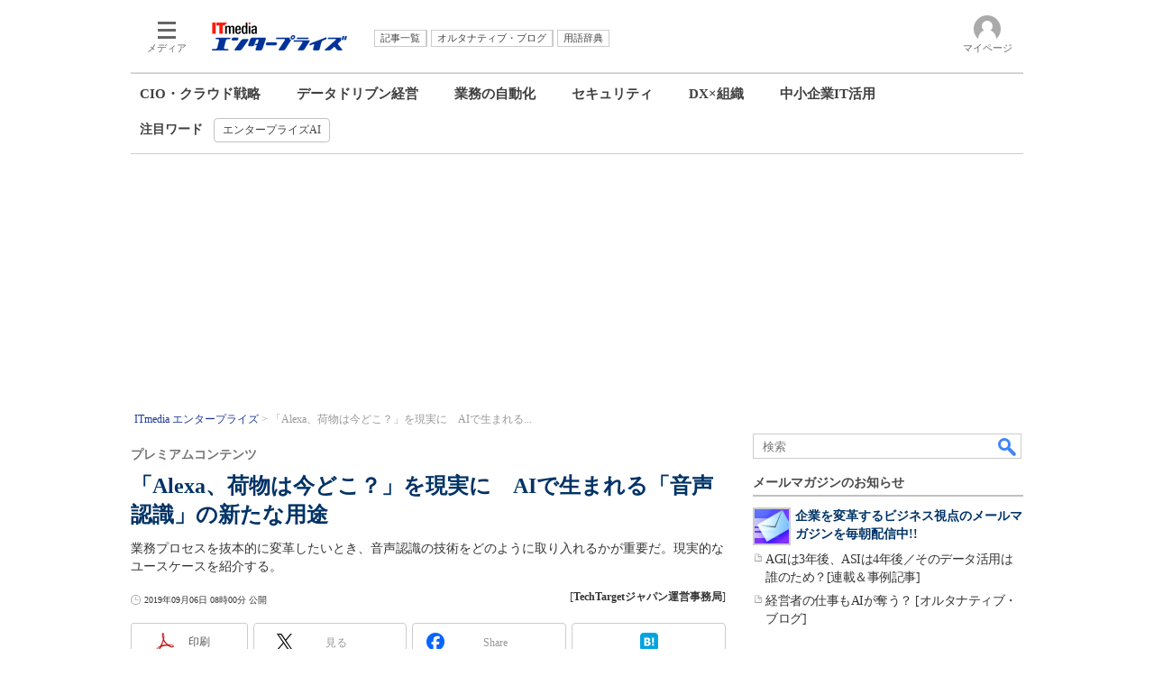

--- FILE ---
content_type: text/html
request_url: https://www.itmedia.co.jp/enterprise/articles/1909/06/news034.html
body_size: 25069
content:
























<!-- simpletieup関連 -->








<!-- /simpletieup関連 -->






























<!DOCTYPE HTML PUBLIC "-//W3C//DTD HTML 4.01 Transitional//EN" "http://www.w3.org/TR/html4/loose.dtd">

<html lang="ja" id="masterChannel-enterprise"><head>




<meta http-equiv="content-type" content="text/html;charset=shift_jis">
<meta http-equiv="content-style-type" content="text/css">
<meta http-equiv="content-script-type" content="text/javascript">

<meta name="referrer" content="no-referrer-when-downgrade">


<meta http-equiv="X-UA-Compatible" content="IE=Edge">

<script>var swspv = '(none)';var cms_summary_flag = '0';</script>
<script src="/js/spv/movePC2SP.js?date=250916104008"></script>
<!-- FIX DMOZ -->

	<!-- masterType = not top -->


	<!-- masterType == article -->
	<meta name="TMP_SERVER" content="pcv">
	<!-- SET SERIES FLAG -->
	
		
		<meta name="TMP_SeriesID" id="TMP_SeriesID" content="">
	
	<!-- SET AUTHOR FLAG -->
	
		
		<meta name="TMP_JointWriterID" id="TMP_JointWriterID" content="">
	
	<!-- SET CANONICAL FLAG -->
	
		
			
				
				<link rel="canonical" href="https://www.itmedia.co.jp/enterprise/articles/1909/06/news034.html">
			
		
	
	
	<meta property="article:modified_time" content="2019-09-06T08:01:02+09:00">
	






















<meta name="robots" content="max-image-preview:standard">


<!-- JSONLD ARTICLE -->
<script type="application/ld+json">
{
"@context":"https://schema.org",
"@type":"NewsArticle",
"mainEntityOfPage":{
"@type":"WebPage",
"@id":"https://www.itmedia.co.jp/enterprise/articles/1909/06/news034.html"
},
"image":["https://image.itmedia.co.jp/images/logo/1200x630_500x500_enterprise.gif"],
"datePublished":"2019-09-06T08:00:00Z",
"dateModified":"2019-09-06T08:01:00Z",
"headline":"「Alexa、荷物は今どこ？」を現実に　AIで生まれる「音声認識」の新たな用途：プレミアムコンテンツ",
"author":
{
"@type":"Organization",
"name":"TechTargetジャパン運営事務局"
},
"publisher":{
"@type":"Organization",
"name":"ITmedia エンタープライズ",
"url":"https://www.itmedia.co.jp/enterprise/",
"logo":{
"@type":"ImageObject",
"url":"https://image.itmedia.co.jp/images/logo/amp_publisher_enterprise.gif"
}
},
"description":"業務プロセスを抜本的に変革したいとき、音声認識の技術をどのように取り入れるかが重要だ。現実的なユースケースを紹介する。",
"articleSection":"ニュース",
"keywords":"ホワイトペーパー"
}
</script>
<meta name="itmid:series" content="">
<meta name="build" content="2019年09月06日 08時00分">
<meta name="keywords" content="ホワイトペーパー">
<meta name="description" content="業務プロセスを抜本的に変革したいとき、音声認識の技術をどのように取り入れるかが重要だ。現実的なユースケースを紹介する。">
<meta name="extraid" content="at-news	kw-EP_wp">
<meta name="writer" content="TechTargetジャパン運営事務局">
<meta name="dispatch" content="国内">
<meta name="adpath" content="root/ITmedia/enterprise/article">
<meta name="rcid" content="">
<meta name="rcid_filename" content="">
<link rel="alternate" media="only screen and (max-width: 640px)" href="https://www.itmedia.co.jp/enterprise/spv/1909/06/news034.html">


<meta property="og:title" content="「Alexa、荷物は今どこ？」を現実に　AIで生まれる「音声認識」の新たな用途">
<meta property="og:description" content="業務プロセスを抜本的に変革したいとき、音声認識の技術をどのように取り入れるかが重要だ。現実的なユースケースを紹介する。">
<title>「Alexa、荷物は今どこ？」を現実に　AIで生まれる「音声認識」の新たな用途：プレミアムコンテンツ - ITmedia エンタープライズ</title>
<script>
const ArticleDataDefinition = {
    VariousURLs: {
        HOST: 'https://www.itmedia.co.jp',
        PCV: '/enterprise/articles/1909/06/news034.html',
        SPV: '/enterprise/spv/1909/06/news034.html',
        AMP: '/enterprise/amp/1909/06/news034.html',
        SUMMARY_SPV: '',
        REFERENCE_PCV: '/enterprise/articles/1909/06/news034_00.html',
        REFERENCE_SPV: '/enterprise/spv/1909/06/news034_00.html'
    }
};
</script>


<meta property="og:image" content="https://image.itmedia.co.jp/enterprise/articles/1909/06/rh0043_border_ent190906_01.jpg">



<meta property="og:site_name" content="ITmedia エンタープライズ">
<meta property="og:url" content="https://www.itmedia.co.jp/enterprise/articles/1909/06/news034.html">
<meta property="og:type" content="article">

<meta property="fb:app_id" content="1689191838033543">

<link rel="alternate" type="application/rss+xml" title="ITmedia エンタープライズ(RSS2.0)" href="https://rss.itmedia.co.jp/rss/2.0/enterprise.xml">



<link rel="stylesheet" href="https://www.itmedia.co.jp/css/base.css?202509161104" type="text/css" media="all">
<link rel="stylesheet" href="https://www.itmedia.co.jp/css/enterprise/base.css?202504141018" type="text/css" media="all">
<link rel="stylesheet" href="https://www.itmedia.co.jp/css/article.css?202509081222" type="text/css" media="all">
<link rel="stylesheet" href="https://www.itmedia.co.jp/css/enterprise/article.css?202601201059" type="text/css" media="all">






<script src="//fc.itmedia.co.jp/fpcookie?site_id=itm_"></script>





<script src="//ajax.googleapis.com/ajax/libs/jquery/1.6.4/jquery.min.js" charset="UTF-8"></script>
<script>jQuery.noConflict();</script>

<script src="//cdn.cxense.com/cx.js"></script>
<script src="//cdn.cxense.com/cx.cce.js"></script>
<script>
var cx_segments = cX.getUserSegmentIds({persistedQueryId:'32780b6d6fb51c7b1fefeb67a7e3305b165e5c6a'});
</script>

<script src="//cgi.itmedia.co.jp/keywords/enterprise/articles/1909/06/news034.html"></script>
<script>
typeof itikw != 'undefined' ? itikw += ',' : window.itikw = '';
</script>

<script src="/js/base_v2.js?date=202501291050"></script>
<script src="/js/enterprise/base.js?date=202506101040"></script>

<script src="/js/article.js?date=202501141040"></script>
<script src="/js/enterprise/article.js?date=202511251350"></script>


<!-- GAM -->

<!-- GAM設定 -->
<script src="/js/gamServerEnvironment.js?date=202107151140"></script>
<script>
window.googletag = window.googletag || {};
window.googletag.cmd = window.googletag.cmd || [];
</script>
<script async src="https://securepubads.g.doubleclick.net/tag/js/gpt.js"></script>
<script>
// 共通処理
window.gam_logop = {};
window.gam_media= 'enterprise';
// keyValue取得
const gam_keyValue = function(){
	const gam_server = gam_serverenvironment();
	const gam_host = location.protocol + '\/\/' + location.host;
	const gam_url = location.pathname.replace(/\/index.html$/,'\/');
	const gam_key = getMETA('keywords').content;
	const gam_adpath = getMETA('adpath').content;
	if(cx_segments.length >= 200) cx_segments = cx_segments.slice(0,200);
	const gam_composite = String((new Date().getTime() % 12)+1);
	googletag.pubads().setTargeting('server',gam_server).setTargeting('host',gam_host).setTargeting('url',gam_url).setTargeting('CxSegments',cx_segments).setTargeting('composite',gam_composite);
	if(gam_key) googletag.pubads().setTargeting('keywords',gam_key.replace(/(（|）|\(|\)|＃|＋)/g,'').split(','));
	if(gam_adpath){
		const itm_adpath = gam_adpath.split('/');
		if(itm_adpath[3]) googletag.pubads().setTargeting('itm_adpath_4',itm_adpath[3]);
		if(itm_adpath[4]) googletag.pubads().setTargeting('itm_adpath_5',itm_adpath[4]);
	}
}
// 配信設定
const gamDeliveryCheck = function(){
	googletag.pubads().addEventListener('slotRenderEnded',function(e){
		const gam_slotid = e.slot.getSlotElementId();
		const gam_slotdiv = document.getElementById(gam_slotid);
// 配信状況ログ
		if(gam_logop) gam_logop[gam_slotid] = e;
// 配信、未配信判別
		const gam_delivery = e.isEmpty;
// サイズ判別
		const gam_wpsize = /(WallPaper)/.test(gam_slotid);
// 1枠目入稿判別
		const gam_firstset = /_1$|_HL$/;

		const gam_firstcheck = gam_firstset.test(gam_slotid);
// AD表記ユニット
		const gam_irpos = /(InRead$)/;
		const gam_irposcheck = gam_irpos.test(gam_slotid);
// SBサイズ指定
		const gam_sb = /(PC_SuperBanner)/.test(gam_slotid);
		if(gam_sb) document.getElementById('PC_SuperBanner').style.minHeight = e.size[1] + 'px';
// 特殊広告対応
		if(gam_wpsize||gam_firstcheck||gam_irposcheck){
			let gam_noadflag = gam_delivery ? 'noad' : 'delivery';
			const gam_adposition = gam_wpsize ? gam_slotdiv.closest('.WallPaperIn') : gam_slotdiv.parentNode;
			const gam_adpch = gam_adposition.children[0];
			const gam_adpchcheck = gam_adpch.classList.contains('adnotation');
			const gam_hlcheck = gam_adpch.classList.contains('gam_headline');
			let gam_hltext = gam_slotdiv.id == 'PC_LogoAD_1' ? 'スポンサーリンク' : 'Special';
			gam_hltext += '<span class="gam_prmark">PR</span>';
			if(gam_hlcheck && gam_noadflag == 'delivery' && gam_adpch.innerHTML == '') gam_adpch.innerHTML = gam_hltext;
			gam_adposition.classList.add(gam_noadflag);
			if(gam_wpsize && e.size){
				if(e.size != '1,1'){
					if(e.size[0] > 1) gam_adposition.style.width = e.size[0] + 'px';
					if(e.size[1] > 1) gam_adposition.style.height = e.size[1] + 'px';
					if(/(_left$)/.test(gam_slotid)) gam_adposition.style.left = '-' + (e.size[0] + 8) + 'px';
					if(/(_right$)/.test(gam_slotid)) gam_adposition.style.right = '-' + (e.size[0] + 8) + 'px';
					const mb = document.getElementById('masterBody');
					if(mb) mb.classList.add('WpSet');
				} else {
					gam_adposition.style.display = 'none';
				}
			}
			if(gam_irposcheck && !gam_delivery && !gam_adpchcheck){
				const gam_adnotation = document.createElement('div');
				gam_adnotation.innerHTML = 'advertisement';
				gam_adnotation.classList.add('adnotation');
				gam_adposition.insertBefore(gam_adnotation,gam_slotdiv);
			}
			if(gam_hlcheck && gam_noadflag == 'noad') gam_adpch.innerHTML = '';
		}
	});
};
// refresh
const refreshGam = function(slot,dc){
	googletag.cmd.push(function(){
		let gframe = '';
// 共通
		if(slot == 'SuperBanner') gframe = [gam_spb];
		if(slot == 'RcolRectangle') gframe = [gam_rct1];
		if(slot == 'LcolText') gframe = [gam_lt1,gam_lt2];
		if(slot == 'RcolFeatures') gframe = [gam_rf1,gam_rf2,gam_rf3];
		if(slot == 'SideLink') gframe = [gam_sl1,gam_sl2,gam_sl3,gam_sl4,gam_sl5,gam_sl6,gam_sl7,gam_sl8,gam_sl9,gam_sl10,gam_sl11,gam_sl12,gam_sl13,gam_sl14,gam_sl15,gam_sl16,gam_sl17,gam_sl18,gam_sl19,gam_sl20];

// article
		if(slot == 'InRead') gframe = [gam_inl];
		if(slot == 'InArtSpecialLink') gframe = [gam_ias];
		if(slot == 'BelowArtLink') gframe = [gam_bl1,gam_bl2,gam_bl3,gam_bl4,gam_bl5,gam_bl6,gam_bl7,gam_bl8,gam_bl9,gam_bl10,gam_bl11,gam_bl12,gam_bl13,gam_bl14,gam_bl15,gam_bl16];

		if(gframe) googletag.pubads().refresh(gframe);
// 配信状況取得
		if(dc) gamDeliveryCheck();
	});
}

// refresh引数
// 共通
var gam_lt1,gam_lt2,gam_sl1,gam_sl2,gam_sl3,gam_sl4,gam_sl5,gam_sl6,gam_sl7,gam_sl8,gam_sl9,gam_sl10,gam_sl11,gam_sl12,gam_sl13,gam_sl14,gam_sl15,gam_sl16,gam_sl17,gam_sl18,gam_sl19,gam_sl20,gam_spb,gam_rct1,gam_lt2,gam_rf1,gam_rf2,gam_rf3;

// article
var gam_bl1,gam_bl2,gam_bl3,gam_bl4,gam_bl5,gam_bl6,gam_bl7,gam_bl8,gam_bl9,gam_bl10,gam_bl11,gam_bl12,gam_bl13,gam_bl14,gam_bl15,gam_bl16,gam_ias,gam_inl;


googletag.cmd.push(function(){
	googletag.pubads().collapseEmptyDivs();
	const sd = '/43042345/enterprise/',slhl = '_HL';
// ユニット設定
	gam_rct1 = googletag.defineSlot(sd + 'PC_article_rcol-Rectangle',[[300,250],[300,300],[300,600],[600,600],[600,500],[533,300]],'PC_rcol-Rectangle').addService(googletag.pubads());
	gam_sl1 = googletag.defineSlot(sd + 'PC_SideLink',[[300,76]],'PC_SideLink_1').setTargeting('slot_pos','1').setTargeting('media',gam_media).addService(googletag.pubads());
	gam_sl2 = googletag.defineSlot(sd + 'PC_SideLink',[[300,76]],'PC_SideLink_2').setTargeting('slot_pos','2').setTargeting('media',gam_media).addService(googletag.pubads());
	gam_sl3 = googletag.defineSlot(sd + 'PC_SideLink',[[300,76]],'PC_SideLink_3').setTargeting('slot_pos','3').setTargeting('media',gam_media).addService(googletag.pubads());
	gam_sl4 = googletag.defineSlot(sd + 'PC_SideLink',[[300,76]],'PC_SideLink_4' + slhl).setTargeting('slot_pos','4').setTargeting('media',gam_media).addService(googletag.pubads());
	gam_sl5 = googletag.defineSlot(sd + 'PC_SideLink',[[300,76]],'PC_SideLink_5').setTargeting('slot_pos','5').setTargeting('media',gam_media).addService(googletag.pubads());
	gam_sl6 = googletag.defineSlot(sd + 'PC_SideLink',[[300,76]],'PC_SideLink_6').setTargeting('slot_pos','6').setTargeting('media',gam_media).addService(googletag.pubads());
	gam_sl7 = googletag.defineSlot(sd + 'PC_SideLink',[[300,76]],'PC_SideLink_7').setTargeting('slot_pos','7').setTargeting('media',gam_media).addService(googletag.pubads());
	gam_sl8 = googletag.defineSlot(sd + 'PC_SideLink',[[300,76]],'PC_SideLink_8').setTargeting('slot_pos','8').setTargeting('media',gam_media).addService(googletag.pubads());
	gam_sl9 = googletag.defineSlot(sd + 'PC_SideLink',[[300,76]],'PC_SideLink_9').setTargeting('slot_pos','9').setTargeting('media',gam_media).addService(googletag.pubads());
	gam_sl10 = googletag.defineSlot(sd + 'PC_SideLink',[[300,76]],'PC_SideLink_10').setTargeting('slot_pos','10').setTargeting('media',gam_media).addService(googletag.pubads());
	gam_sl11 = googletag.defineSlot(sd + 'PC_SideLink',[[300,76]],'PC_SideLink_11').setTargeting('slot_pos','11').setTargeting('media',gam_media).addService(googletag.pubads());
	gam_sl12 = googletag.defineSlot(sd + 'PC_SideLink',[[300,76]],'PC_SideLink_12').setTargeting('slot_pos','12').setTargeting('media',gam_media).addService(googletag.pubads());
	gam_sl13 = googletag.defineSlot(sd + 'PC_SideLink',[[300,76]],'PC_SideLink_13').setTargeting('slot_pos','13').setTargeting('media',gam_media).addService(googletag.pubads());
	gam_sl14 = googletag.defineSlot(sd + 'PC_SideLink',[[300,76]],'PC_SideLink_14').setTargeting('slot_pos','14').setTargeting('media',gam_media).addService(googletag.pubads());
	gam_sl15 = googletag.defineSlot(sd + 'PC_SideLink',[[300,76]],'PC_SideLink_15').setTargeting('slot_pos','15').setTargeting('media',gam_media).addService(googletag.pubads());
	gam_sl16 = googletag.defineSlot(sd + 'PC_SideLink',[[300,76]],'PC_SideLink_16').setTargeting('slot_pos','16').setTargeting('media',gam_media).addService(googletag.pubads());
	gam_sl17 = googletag.defineSlot(sd + 'PC_SideLink',[[300,76]],'PC_SideLink_17').setTargeting('slot_pos','17').setTargeting('media',gam_media).addService(googletag.pubads());
	gam_sl18 = googletag.defineSlot(sd + 'PC_SideLink',[[300,76]],'PC_SideLink_18').setTargeting('slot_pos','18').setTargeting('media',gam_media).addService(googletag.pubads());
	gam_sl19 = googletag.defineSlot(sd + 'PC_SideLink',[[300,76]],'PC_SideLink_19').setTargeting('slot_pos','19').setTargeting('media',gam_media).addService(googletag.pubads());
	gam_sl20 = googletag.defineSlot(sd + 'PC_SideLink',[[300,76]],'PC_SideLink_20').setTargeting('slot_pos','20').setTargeting('media',gam_media).addService(googletag.pubads());
	gam_lt1 = googletag.defineSlot(sd + 'PC_lcol-Text',[[600,32]],'PC_lcol-Text_1').setTargeting('slot_pos','1').setTargeting('media',gam_media).addService(googletag.pubads());
	gam_lt2 = googletag.defineSlot(sd + 'PC_lcol-Text',[[600,32]],'PC_lcol-Text_2').setTargeting('slot_pos','2').setTargeting('media',gam_media).addService(googletag.pubads());
	gam_rf1 = googletag.defineSlot(sd + 'PC_rcol-Features',[[300,76]],'PC_rcol-Features_1').setTargeting('slot_pos','1').setTargeting('media',gam_media).addService(googletag.pubads());
	gam_rf2 = googletag.defineSlot(sd + 'PC_rcol-Features',[[300,76]],'PC_rcol-Features_2').setTargeting('slot_pos','2').setTargeting('media',gam_media).addService(googletag.pubads());
	gam_rf3 = googletag.defineSlot(sd + 'PC_rcol-Features',[[300,76]],'PC_rcol-Features_3').setTargeting('slot_pos','3').setTargeting('media',gam_media).addService(googletag.pubads());

// article
	gam_spb = googletag.defineSlot(sd + 'PC_article_SuperBanner',[[728,90],[728,180],[970,90],[970,250],[970,400]],'PC_SuperBanner').addService(googletag.pubads());
	gam_inl = googletag.defineSlot(sd + 'PC_InRead',[[640,165],[640,300],[640,360],[1,1]],'PC_InRead').addService(googletag.pubads());
	gam_bl1 = googletag.defineSlot(sd + 'PC_BelowArtLink',[[150,216]],'PC_BelowArtLink_1').setTargeting('slot_pos','1').setTargeting('media',gam_media).addService(googletag.pubads());
	gam_bl2 = googletag.defineSlot(sd + 'PC_BelowArtLink',[[150,216]],'PC_BelowArtLink_2').setTargeting('slot_pos','2').setTargeting('media',gam_media).addService(googletag.pubads());
	gam_bl3 = googletag.defineSlot(sd + 'PC_BelowArtLink',[[150,216]],'PC_BelowArtLink_3').setTargeting('slot_pos','3').setTargeting('media',gam_media).addService(googletag.pubads());
	gam_bl4 = googletag.defineSlot(sd + 'PC_BelowArtLink',[[150,216]],'PC_BelowArtLink_4').setTargeting('slot_pos','4').setTargeting('media',gam_media).addService(googletag.pubads());
	gam_bl5 = googletag.defineSlot(sd + 'PC_BelowArtLink',[[150,216]],'PC_BelowArtLink_5').setTargeting('slot_pos','5').setTargeting('media',gam_media).addService(googletag.pubads());
	gam_bl6 = googletag.defineSlot(sd + 'PC_BelowArtLink',[[150,216]],'PC_BelowArtLink_6').setTargeting('slot_pos','6').setTargeting('media',gam_media).addService(googletag.pubads());
	gam_bl7 = googletag.defineSlot(sd + 'PC_BelowArtLink',[[150,216]],'PC_BelowArtLink_7').setTargeting('slot_pos','7').setTargeting('media',gam_media).addService(googletag.pubads());
	gam_bl8 = googletag.defineSlot(sd + 'PC_BelowArtLink',[[150,216]],'PC_BelowArtLink_8').setTargeting('slot_pos','8').setTargeting('media',gam_media).addService(googletag.pubads());
	gam_bl9 = googletag.defineSlot(sd + 'PC_BelowArtLink',[[150,216]],'PC_BelowArtLink_9').setTargeting('slot_pos','9').setTargeting('media',gam_media).addService(googletag.pubads());
	gam_bl10 = googletag.defineSlot(sd + 'PC_BelowArtLink',[[150,216]],'PC_BelowArtLink_10').setTargeting('slot_pos','10').setTargeting('media',gam_media).addService(googletag.pubads());
	gam_bl11 = googletag.defineSlot(sd + 'PC_BelowArtLink',[[150,216]],'PC_BelowArtLink_11').setTargeting('slot_pos','11').setTargeting('media',gam_media).addService(googletag.pubads());
	gam_bl12 = googletag.defineSlot(sd + 'PC_BelowArtLink',[[150,216]],'PC_BelowArtLink_12').setTargeting('slot_pos','12').setTargeting('media',gam_media).addService(googletag.pubads());
	gam_bl13 = googletag.defineSlot(sd + 'PC_BelowArtLink',[[150,216]],'PC_BelowArtLink_13').setTargeting('slot_pos','13').setTargeting('media',gam_media).addService(googletag.pubads());
	gam_bl14 = googletag.defineSlot(sd + 'PC_BelowArtLink',[[150,216]],'PC_BelowArtLink_14').setTargeting('slot_pos','14').setTargeting('media',gam_media).addService(googletag.pubads());
	gam_bl15 = googletag.defineSlot(sd + 'PC_BelowArtLink',[[150,216]],'PC_BelowArtLink_15').setTargeting('slot_pos','15').setTargeting('media',gam_media).addService(googletag.pubads());
	gam_bl16 = googletag.defineSlot(sd + 'PC_BelowArtLink',[[150,216]],'PC_BelowArtLink_16').setTargeting('slot_pos','16').setTargeting('media',gam_media).addService(googletag.pubads());
	gam_ias = googletag.defineSlot(sd + 'PC_in-art-SpecialLink', [[1,1],'fluid'], 'PC_in-art-SpecialLink').addService(googletag.pubads());

	gam_keyValue(); // Key-Value設定
	googletag.pubads().enableSingleRequest();
	googletag.pubads().disableInitialLoad();
	googletag.enableServices();
});
</script>

<!-- /GAM -->

<!--tr_cx_api-->

<script src="//cx.api.itmedia.co.jp/v1.js"></script>
<script src="//tr.api.itmedia.co.jp/cc/v1.js"></script>

<!--/tr_cx_api-->
<script src="/js/lib/cx_v2_cce.js?date=202507231610"></script>
<script>
var cX = cX || {}; cX.callQueue = cX.callQueue || [];
var cx_k_param = cx_api_itm('ad');
cX.callQueue.push(['setSiteId','1145202061568569297']);
window.addEventListener('DOMContentLoaded',function(){
	cx_push_iitt();
	cX.callQueue.push(['setSiteId','1145202061568569297']);
	cx_push_cxapi('7afa26d5cf882cbdf1133ef0a74bc60ab5581d17');
	cx_click_map('1141827478709654509');
	cX.callQueue.push(['sync','aam']);
	cx_add_meta();
	cx_push_readable('7afa26d5cf882cbdf1133ef0a74bc60ab5581d17');
},false);
</script>
<!-- Google Tag Manager -->
<script>(function(w,d,s,l,i){w[l]=w[l]||[];w[l].push({'gtm.start':
new Date().getTime(),event:'gtm.js'});var f=d.getElementsByTagName(s)[0],
j=d.createElement(s),dl=l!='dataLayer'?'&l='+l:'';j.async=true;j.src=
'https://www.googletagmanager.com/gtm.js?id='+i+dl;f.parentNode.insertBefore(j,f);
})(window,document,'script','dataLayer','GTM-W3CLTQN');</script>
<!-- End Google Tag Manager -->
<!-- /globalJavaScript -->
</head><body id="masterType-article">

<script>
// JavaScript用Facebook SDK v10.0

window.fbAsyncInit = function(){
	FB.init({
		appId:'1689191838033543',
		autoLogAppEvents : true,
		xfbml : true,
		version : 'v10.0'
	});
	FB.AppEvents.logPageView();
};

(function(d,s,id){
var js, fjs = d.getElementsByTagName(s)[0];
if(d.getElementById(id)){return;}
js = d.createElement(s); js.id = id;
js.src = "//connect.facebook.net/ja_JP/sdk.js";
fjs.parentNode.insertBefore(js,fjs);
}(document,'script','facebook-jssdk'));
</script>






<script type="text/javascript">
var dcl_start = new Date();
attachBodyClass();
function masterChannel(){return 'enterprise';}
function masterType(){return 'article';}
function prFlag(){return '';}
function spFlag(){return '';}
</script>

<!--ITWL-->

	
		<!-- NOT ITWL -->
	

<!--/ITWL-->


<!-- サーチツール表示領域 -->
<div id="outputFrame" class="outputFrame"></div>


<div id="masterBody"><div id="masterBodyOut"><div id="masterBodyIn">




<link rel="stylesheet" href="//www.itmedia.co.jp/css/gnavi.css?date=202601281531">
<div id="g_nav" data-theme="light">
<div id="g_nav_o">
<!-- parts_warning -->

<div id="g_nav_i">
	<div class="g_nav_box">
		<div class="g_btn" id="g_btn_menu" data-menu="0">
			<div class="g_float g_float_left"></div>
			<div class="g_inbtn">
				<div class="g_lines">
					<div class="g_line"></div>
					<div class="g_line"></div>
					<div class="g_line"></div>
					<div class="g_line"></div>
				</div>
				<div class="g_txt">メディア</div>
			</div>
		</div>
	</div>
<div class="g_nav_box"><div id="g_logo"><a href="//www.itmedia.co.jp/enterprise/"><img src="https://image.itmedia.co.jp/images/logo/pcvheader_enterprise.png" width="150" height="31" alt="ITmedia エンタープライズ"></a></div></div>
<div class="g_nav_box _flex"><div class="g_free_box">
<div class="g_local g_local_btn blue_2">
</div><div class="g_local g_local_btn">
<div class="g_lnav_o"><a href="https://www.itmedia.co.jp/enterprise/subtop/archive/"><div >記事一覧</div></a>
</div>
<div class="g_lnav_o"><a href="http://blogs.itmedia.co.jp/"><div >オルタナティブ・ブログ</div></a>
</div>
<div class="g_lnav_o"><a href="https://www.itmedia.co.jp/enterprise/subtop/dictionary/"><div >用語辞典</div></a>
</div>
</div></div></div>


<div class="g_nav_box">
<div class="g_btn" id="g_btn_member" data-menu="0">
<div class="g_float g_float_right"></div>
<a class="g_inbtn" href="javascript:void(0);">
<div class="g_circles">
<div class="g_circle"></div><div class="g_circle"></div><div class="g_circle"></div>
</div>
<div class="g_txt"></div>
</a>
</div>
</div>
</div>
</div>
</div>
<script src="/js/gnavi.js?202508211340" async></script>
<nav>

<div id="localNavigation"><div class="lnavOut"><div class="lnavIn">
<div>
<div id="lnavMain">
<div class="lnavBtn lnavBtn_kw-ciocloud"><a href="https://www.itmedia.co.jp/enterprise/subtop/strategy/">CIO・クラウド戦略</a></div>
<div class="lnavBtn lnavBtn_kw-datautilization"><a href="https://www.itmedia.co.jp/enterprise/subtop/datadriven/">データドリブン経営</a></div>
<div class="lnavBtn lnavBtn_kw-business_rpa"><a href="https://www.itmedia.co.jp/enterprise/subtop/automation/">業務の自動化</a></div>
<div class="lnavBtn lnavBtn_kw-security"><a href="https://www.itmedia.co.jp/enterprise/subtop/security/">セキュリティ</a></div>
<div class="lnavBtn lnavBtn_kw-dx_organization"><a href="https://www.itmedia.co.jp/enterprise/subtop/dx_organization/">DX×組織</a></div>
<div class="lnavBtn"><a href="https://www.itmedia.co.jp/enterprise/subtop/features/smbit/">中小企業IT活用</a></div>
</div></div>
<div><div id="lnavSub"><div style="font-weight:bold;margin-right:12px;margin-top:4px;">注目ワード</div><div class="lnavBtn"><a href="https://www.itmedia.co.jp/enterprise/subtop/features/features/enterprise_ai.html" title="エンタープライズAI" onClick="designCnt('lnavSub',this.href);"><span class="raquo">&raquo;</span> エンタープライズAI</a></div>
</div></div>
</div></div></div>
<script type="text/javascript">
</script>

</nav>







<div id="masterBodyOuter"><!----><div id="masterBodyInner">

<div id="masterHeader">
	<div id="globalHeader">
	<div id="globalHeaderBottom">
	
		<div id="SuperBanner">
		<div id="PC_SuperBanner"></div>
		<script>refreshGam('SuperBanner',true);</script>
		</div>
	
	<div class="colBoxClear"></div>
	
	
	
	<div id="localPankuzu">
	<div class="lpanOut">
	<div class="lpanIn">
	
<ol itemscope itemtype="https://schema.org/BreadcrumbList">
<li itemprop="itemListElement" itemscope itemtype="https://schema.org/ListItem"><a itemprop="item" href="https://www.itmedia.co.jp/enterprise/"><span itemprop="name">ITmedia エンタープライズ</span></a><meta itemprop="position" content="1" /></li>

<li itemprop="itemListElement" itemscope itemtype="https://schema.org/ListItem"><span itemprop="name" id="lastPankuzu"></span><meta itemprop="position" content="2" /></li>
</ol>
<script type="text/javascript">
var pankuzuspan = document.getElementById('lastPankuzu');
var str = document.title.replace(/\<\!\-\-EDIT START\-\-\>/g,'').replace(/\<\!\-\-EDIT END\-\-\>/g,'').replace('- ITmedia エンタープライズ','');
str = cutString(str,50);
pankuzuspan.innerText = str;
</script>

	</div></div>
	</div>
	
	</div>
	</div>

</div>

<div id="masterContents"><div id="globalContents">
<div id="masterMain">

<!---->

<div id="tmplNews" class="tmplArticle"><div id="tmplNewsIn" class="tmplArticleIn">
<!--EDIT START-->

	
<!-- keyword not match -->



<!--EDIT END-->

<!--EDIT START-->
<!--EDIT END-->


<!--EDIT START-->
<!--EDIT END-->



<div id="cmsTitle"><div class="inner">
<h1 class="title"><span class="title__maintext">「Alexa、荷物は今どこ？」を現実に　AIで生まれる「音声認識」の新たな用途</span><i class="title__delimiter">：</i><i class="title__subtitle">プレミアムコンテンツ</i></h1>
</div></div>


<!--EDIT START-->
<!--EDIT END-->


<div id="cmsAbstract"><div class="inner"><p>業務プロセスを抜本的に変革したいとき、音声認識の技術をどのように取り入れるかが重要だ。現実的なユースケースを紹介する。</p></div></div>

<!--EDIT START-->
<!--EDIT END-->


<div id="cmsDate" class="cmsDate cmsDate--nomove"><div class="inner"><span class="arrow">&raquo;</span> <span id="update">2019年09月06日 08時00分 公開</span></div></div>
<div id="cmsByline"><div class="inner" id="byline">[<span>TechTargetジャパン運営事務局</span>]</div></div>

<!-- cmsHoleBodyWrapStart " -->

<div id="cmsBody"><div class="inner">


	
<link rel="stylesheet" href="https://www.itmedia.co.jp/css/socialbutton.css?202510011201">
<script>
var msbBtnLoadScript = [];
</script>
<script src="/js/socialbutton.js?202510011010"></script>
<div id="masterSocialbuttonTop" class="masterSocialbutton"><div class="msbOut" id="msbTopOut"></div></div>


	<!-- enterprise|executive|ait|pcuser|mobile -->
	<script>
	msbBtn({
	'pos':'top',
	'tag':'table',
	'popup_pos':'under',
	'base_color':'white',
	'base_class':'minimal_count',
	'line':[
	[
		{'name':'印刷','title':'この記事を印刷する','id':'printbutton'},
		{'name':'通知','id':'itmid','data':[
			{'name':'連載「％」の新着をメールで通知','id':'alertseries'},
		{}]},
		{'name':'Post','id':'tweetbutton_minimal'},
		{'name':'シェア','id':'sharebutton_minimal'},
		{'name':'はてなブックマーク','id':'hatenabookmark_minimal'},
	{}],
	[]]
	});
	</script>
	



	
<div id="LcolText">
	<div id="PC_lcol-Text_1" style="min-width:600px;min-height:32px;"></div>
	<div id="PC_lcol-Text_2" style="min-width:600px;min-height:32px;"></div>
	<script>refreshGam('LcolText');</script>
</div>
	




<div id="cmsMark"><!-- null for itmedia-->
</div>
<!-- cmsBodyCtrlTop -->

<!-- cmsBodyMainStart -->
<!-- cxenseparse_start -->

<!--CAP-->
<div id="col200r"><a name="rh0043_border_ent190906_01.jpg"></a><a href="https://id.itmedia.jp/isentry/contents?sc=165940940a02a187e4463ff467090930038c5af8fc26107bf301e714f599a1da&lc=582c0168ba17eac49642bc85ae623204069e8d6ea06cf45af11e7de46ea31d18&return_url=https://ids.itmedia.jp/dl/tt_37672.pdf&encoding=shiftjis&cr=62132cd41c9124a2f91f77999cf7a0df3c11335c4069a58f1fc4584a84d1bbd8" class="imgLink" target="_blank" rel="noopener"><img src="https://image.itmedia.co.jp/enterprise/articles/1909/06/rh0043_border_ent190906_01.jpg" width="190" height="289"></a>
<small>ダウンロードは<A HREF="https://id.itmedia.jp/isentry/contents?sc=165940940a02a187e4463ff467090930038c5af8fc26107bf301e714f599a1da&lc=582c0168ba17eac49642bc85ae623204069e8d6ea06cf45af11e7de46ea31d18&return_url=https://ids.itmedia.jp/dl/tt_37672.pdf&encoding=shiftjis&cr=62132cd41c9124a2f91f77999cf7a0df3c11335c4069a58f1fc4584a84d1bbd8" target="_blank" rel="noopener">こちら</A></small></div>
<!--CAPEND-->
<p>　人工知能（AI）技術を取り入れた音声認識の機能は、複数のコミュニケーション手段を組み合わせたユニファイドコミュニケーションやコンタクトセンター、業務プロセスの変革などビジネスシーンで活用できる可能性が広がっている。</p>
<p>　音声認識を業務フローに取り入れることで、テキスト入力などこれまで手間のかかっていた作業を大幅に効率化できる。言語を用いた業務に幅広く活用できるため、そのユースケースは無限に広がるといっても過言ではない。AI技術と組み合わせれば、顧客とのコミュニケーションの効率化と品質向上を図ることも可能だ。</p>
<p>　本資料では、音声認識をどのようなビジネスシーンで利用できる可能性があるのかを紹介する。</p>
<h2 class="format--crosshead">プレミアムコンテンツのダウンロードはこちら</h2>
<!--CAP-->
<div id="col500c"><a name="rh_premiumDL.jpg"></a><a href="https://id.itmedia.jp/isentry/contents?sc=165940940a02a187e4463ff467090930038c5af8fc26107bf301e714f599a1da&lc=582c0168ba17eac49642bc85ae623204069e8d6ea06cf45af11e7de46ea31d18&return_url=https://ids.itmedia.jp/dl/tt_37672.pdf&encoding=shiftjis&cr=62132cd41c9124a2f91f77999cf7a0df3c11335c4069a58f1fc4584a84d1bbd8" class="imgLink" target="_blank" rel="noopener"><img src="https://image.itmedia.co.jp/enterprise/articles/1909/06/rh_premiumDL.jpg" width="490" height="57" alt="ALT ダウンロードはこちら"></a></div>
<!--CAPEND-->
<div class="box cmsBox cmsBox cmsBoxBlue" id="blue">
<h2 class="format--crosshead">TechTargetジャパンサービス利用登録はお済みですか？</h2>
<p><strong><A HREF="https://techtarget.itmedia.co.jp/tt/info/lp/tt_new.html" target="_blank">「TechTargetジャパン」メンバーシップのご案内</strong></A></p>
<p>会員登録を行うことで、2000点以上の技術資料がそろったホワイトペーパーや興味・関心分野ごとに情報を配信するメールマガジン、ITmediaや＠ITの特集記事がPDFでまとまって読めるe-bookなど、各種サービスを無料で利用できます。<strong><A HREF="https://techtarget.itmedia.co.jp/tt/info/lp/tt_new.html" target="_blank">TechTargetジャパンサービス利用登録</strong></A></p>
<br clear="all"><span></span></div>

<!-- cxenseparse_end -->


<!-- cmsBodyMainEnd -->

<div class="endlink" id="endlinkConnection">
<h3 class="format--subheading">関連リンク</h3>
<ul id="lnk">
<li class="endlink-lnk" id="endlink-lnk1"><a href="https://techtarget.itmedia.co.jp/tt/series/1616/">TechTargetジャパン　特選プレミアムコンテンツガイド</a></li>
</ul>
</div>


<!-- cmsBodyRelated -->

<!-- cmsBodyCtrlBtm -->
<div id="cmsCopyright"><p>Copyright &copy; ITmedia, Inc. All Rights Reserved.</p>
</div>




<!-- NewsArticles -->
<script>
(function(){
if(typeof(lgMembersEnquete) == "undefined"){
	// 通常のマスク記事
	var d = document;
	var js = d.createElement('script');
	js.src = '/js/mask.js?date=202405201100';
	d.head.appendChild(js);
	js.addEventListener('load',function(){
	ISLOGIN({
		'isLoginURL':'//status.itmedia.co.jp/isLoginEP.cgi',
		'sc':'56cc29cee9e859a5314952b8184da882e2482d7bc17234b4ca333bfffe5f74f3',
		'lc':'cdad86ca9450d1c143675a8436131cabaf55905c114fa4524bf6a9ec5662cad7',
		'bc':1,
		'heading':'',
		'description':'',
		'button_text':'続きを読む',
		'eVer':'26',
		'eVerStr':'id_enterprise_article-mask'
	});
	},false);
} else {
	// lgMembersEnquete
	var d = document;
	// jQuery UI & lgMembersEnquete CSS
	function openLgMembersEnqueteCssFile(href) {
		var css = d.createElement('link');
		css.rel = 'stylesheet';
		css.type = 'text/css';
		css.href = href;
		d.head.appendChild(css);
	}
	openLgMembersEnqueteCssFile('//ajax.googleapis.com/ajax/libs/jqueryui/1.12.1/themes/smoothness/jquery-ui.css');
	openLgMembersEnqueteCssFile('/css/members_lgenq.css');
	// jQuery UI, Multiselect, lgMembersEnquete JS
	var sync_file = [
		'//ajax.googleapis.com/ajax/libs/jquery/1.9.1/jquery.min.js',
		'//ajax.googleapis.com/ajax/libs/jqueryui/1/jquery-ui.min.js',
		'/js/lib/jquery.multiselect.min.js',
		'/js/mask_lgenq.js?date=202305291530'
	];
	var count = 0;
	var add_js = function(){
		var js = d.createElement('script');
		js.src = sync_file[count];
		d.head.appendChild(js);
		js.addEventListener('load',function(){
			count++;
			if (count < sync_file.length) {
				add_js();
			} else {
				ISLOGIN({
					'isLoginURL':'//status.itmedia.co.jp/isLoginEP.cgi',
					'dcurl':'https://wp.techtarget.itmedia.co.jp/itm/callback?src_url=',
					'sc':'5d9e09b09389f1e4c8268e5464bfce4c9ea6a516f9c84b2f49e313427421ef3d',
					'lc':'c6d537e112156be1afbb8a5a85221ff4d95e2461f83f03425549ff42dee7a278',
					'bc':8,
					'heading':'会員登録（無料）が必要です',
					'description':'ログイン または 会員登録（無料）するとすべてご覧いただけます。',
					'eVer':'26',
					'eVerStr':'id_enterprise_article-mask'
				});
			}
		});
	};
	add_js();
}
})();
</script>

<script>
/*IMAGE MASK & Lead-in*/
(function(d){
	let membersControl = searchMembersControl(); // ％メンバー用マスクの存在チェックと対象要素取得
	let imageMask = searchImageMask(); // 画像マスクの存在チェックと対象要素取得
	let subscription = searchSubscription(); // subscription マスクの存在チェックと対象要素取得
	let isPreview = d.domain.match(/(preview|broom|localhost)/);
	let param ={
		isLoginURL:'//status.itmedia.co.jp/isLoginEP.cgi',
		sc:'56cc29cee9e859a5314952b8184da882e2482d7bc17234b4ca333bfffe5f74f3',
		lc:'cdad86ca9450d1c143675a8436131cabaf55905c114fa4524bf6a9ec5662cad7',
		ac:'1a599d548ac1cb9a50f16ce3ba121520c8ab7e05d54e097bfa5b82cb5a328a0f',
		bc:1,
		members_control_exist:membersControl.exist,
		image_mask_exist:imageMask.exist,
		image_mask_objects:imageMask.Objects,
		subscription_exist:subscription.exist,
		subscription_objects:subscription.Objects,
		preview:isPreview
	};
	let setExtraMask = function(){
		if (d.getElementById('isLogin') || isPreview) {
			// isLogin 呼び出し済みであれば各マスク処理を実行
			if (imageMask.exist) {
				param.cr = '2c93f81754142e105c8bca17824745d14c8c4d69e9d7ede513e5530546e97641';
				mask_images(param);
			}
			if (subscription.exist) {
				param.cr = '90cfa6d666682f8b5dc3c798020e432fc294ef430deb069008d4f8bceeb02418';
				mask_leadin(param);
			}
		} else {
			// isLogin がなければ、呼び出した後で再実行
			let js = mask_images.setISLOGIN(param.isLoginURL,param.sc);
			js.addEventListener('load',function(){
				setExtraMask();
			});
		}
	};
	if (imageMask.exist || subscription.exist) {
		setExtraMask();
	}
})(document);
</script>

<!-- /NewsArticles -->



	<div id="tmplCopyright"></div>
	<script>
	(function(){
	if(!document.getElementById('cmsBody')) return false;
	if(!document.getElementById('cmsCopyright')) return false;
	if(!document.getElementById('tmplCopyright')) return false;
	var a = document.getElementById('cmsCopyright');
	var b = document.getElementById('tmplCopyright');
	b.appendChild(a);
	return true;
	})();
	</script>
	
	<div id="InRead">
	<div id="PC_InRead"></div>
	<script>refreshGam('InRead');</script>
	</div>
	

	
	
	
		<!-- SeriesID_Flag == 0 -->
	

<!-- 関連記事なし（全部ウィジェット枠） -->
<div id="cx_recommend_rm51278" class="endlink">
	<h4 class="testHeading" id="cx_recommend_rm51278_heading" style="display:none;"></h4>
	<!-- Cxense content widget: エンタープライズ PC 記事下（文脈） x 4 + AD × 2 （rm66466） -->
	<div id="cx_da3a02f6d57ad45be6b97a64ac8b3f1aacaf1ea5" style="display:none"></div>
</div>
<!-- 関連記事あり（AD２件のみウィジェット枠）-->
<div id="cx_recommend_rm66466">
	<!-- Cxense content widget: エンタープライズ PC 記事下（文脈） AD のみ ×2 （rm66466） -->
	<div id="cx_8532528a6948045ec06f0ebdc20aac786fd2da3e" style="display:none"></div>
</div>
<div id="ArticleBottomTarget"></div>
<script>
var cX = cX || {}; cX.callQueue = cX.callQueue || [];
(function(){
	var w = window;
	var d = document;
	var rcm; // DOM レコメンド
	var rcm_head = d.getElementById('cx_recommend_rm51278_heading'); // DOM レコメンド見出し
	// var flag_widget= false; // bool ウィジェットコール判定
	var flag_rel = false; // bool 関連記事ありなし
	var flag_lnk = false; // bool 関連リンクありなし
	var flag_widget= false; // bool ウィジェットコール判定
	var headingTxt = 'チェックしておきたい人気記事'; // string 関連記事見出し
	var copyright = d.getElementById('cmsCopyright');
	var copyright_y = getElementXY(copyright)['y'];
	var scroll_y = 0; // num 縦スクロール量
	var browser_h = getBrowserWH()['h']; // num ブラウザ高さ
	var threshold_y = (copyright_y - browser_h) - 500;
	var cxInsertWidget;
	if(d.getElementById('endlink-art1')){ // 関連記事あり
		flag_rel = true;
	}
	if(d.getElementById('endlink-lnk1')){ // 関連リンクあり
		flag_lnk = true;
	}

	// DOM 移動関数
	var move_dom = function(e,rcm,beforeafter){
		if(beforeafter == 'before'){
			e.parentNode.insertBefore(rcm,e);
		}else if(beforeafter == 'after'){
			e.parentNode.insertBefore(rcm,e.nextElementSibling);
		}
	};

	// スクロールイベント
	var evt_scroll = function(){
		scroll_y = (function(){
			return d.documentElement.scrollTop || d.body.scrollTop;
		})();
		if(scroll_y > threshold_y && !flag_widget){
			flag_widget = true;
			w.removeEventListener('scroll',evt_scroll,false);
			cxInsertWidget();
		}
	};

	// 関連記事あり処理
	var evt_rel = function(){
		// 関連記事内アブストラクトをカット
		const EndLinkArt = d.getElementById('art');
		const EndLinkArtlist = EndLinkArt.getElementsByTagName('li');
		for(var i = 0; i < EndLinkArtlist.length; i++){
			EndLinkArtlist[i].innerHTML = EndLinkArtlist[i].innerHTML.replace(/<(br|BR)>(\n)?.+/,'');
		}

		// 関連記事 5 本目以降消す処理
		var hide_rel5 = function(){
			var art = d.getElementById('art');
			var lis = art.getElementsByTagName('li');
			for(var i = 4; i < lis.length; i++){
				lis[i].style.display = 'none';
			}
		};

		// 関連記事 5 本目チェック
		if(d.getElementById('endlink-art5')){
			hide_rel5();
		}

		// DOM レコメンド
		rcm = d.getElementById('cx_recommend_rm66466');

		// レコメンド発火関数
		cxInsertWidget = function(){
			cX.callQueue.push(['insertWidget', {
			widgetId: '8532528a6948045ec06f0ebdc20aac786fd2da3e',
			insertBeforeElementId: 'cx_8532528a6948045ec06f0ebdc20aac786fd2da3e',
			width: 660, height: 187, renderTemplateUrl: 'auto'
			}]);
		};
		var tempTitleElement = d.getElementById('endlinkConnection').getElementsByTagName('h4')[0] ? d.getElementById('endlinkConnection').getElementsByTagName('h4')[0] : d.getElementById('endlinkConnection').getElementsByTagName('h3')[0];
		tempTitleElement.innerHTML = headingTxt; // 関連記事見出し書き換え

		w.addEventListener('DOMContentLoaded',function(){
			rcm.style.marginTop = '-20px';
			rcm.style.marginBottom = '16px';
			move_dom(d.getElementById('art'),rcm,'after');
			evt_scroll();
			if(!flag_widget) w.addEventListener('scroll',evt_scroll,false);
		},false);
	};

	// 関連記事なし処理
	var evt_norel = function(){
		// DOM レコメンド
		rcm = d.getElementById('cx_recommend_rm51278');
		// レコメンド発火関数
		cxInsertWidget = function(){
			cX.callQueue.push(['insertWidget',{
				widgetId: 'da3a02f6d57ad45be6b97a64ac8b3f1aacaf1ea5',
				insertBeforeElementId: 'cx_da3a02f6d57ad45be6b97a64ac8b3f1aacaf1ea5',
				width: 660, height: 487, renderTemplateUrl: 'auto'
			}]);
		};

		var main = function(){
			// レコメンド見出し FIX
			rcm_head.innerHTML = headingTxt;
			rcm_head.style.display = 'block';
			
			// レコメンドを関連リンクの前に移動する
			if(flag_lnk){
				move_dom(d.getElementById('endlinkConnection'),rcm,'before');
			}
			evt_scroll();
			if(!flag_widget) w.addEventListener('scroll',evt_scroll,false);
		};
		w.addEventListener('load',main,false);
	};

	// 関連記事あり
	if(flag_rel){
		evt_rel();

	// 関連記事なし
	}else{
		evt_norel();
	}

	// 要素の移動
	const BottomTarget = d.getElementById('ArticleBottomTarget'),EndLink = d.getElementById('endlinkConnection'),SeriesList = d.getElementById('cmsSeriesList');
	if(EndLink) BottomTarget.parentNode.insertBefore(EndLink,BottomTarget);
	if(SeriesList) BottomTarget.parentNode.insertBefore(SeriesList,BottomTarget);
})();
</script>
<div id="cx_article">
	<!-- Cxense content widget: 記事下 アンケート誘導枠 -->
	<div id="cx_ebad8382494914b91e1d1d01aff1962ecd95afbe"></div>
</div>

<script type="text/javascript" src="/js/lib/article_lead_conductor.js?202511251350"></script>
<script type="text/javascript">
	var cX = cX || {}; cX.callQueue = cX.callQueue || [];
	cX.CCE = cX.CCE || {}; cX.CCE.callQueue = cX.CCE.callQueue || [];

	document.addEventListener('DOMContentLoaded',function(ev){ 
		ev.currentTarget.removeEventListener( ev.type, arguments.callee );

		//記事下 アンケート誘導枠
		var articleLeadConductor = new itmlead.ArticleLeadConductor('ebad8382494914b91e1d1d01aff1962ecd95afbe');
		articleLeadConductor.init();
	});
</script>
<!-- End of Cxense content widget --><!-- cx ウィジェット RM67693  -->



</div></div> 

	
	<div id="BelowArtLink">
		<div class="gam_headline">Special<span class="gam_prmark">PR</span></div>
		<div id="PC_BelowArtLink_1" class="balStyle"></div>
		<div id="PC_BelowArtLink_2" class="balStyle"></div>
		<div id="PC_BelowArtLink_3" class="balStyle"></div>
		<div id="PC_BelowArtLink_4" class="balStyle"></div>
		<div id="PC_BelowArtLink_5" class="balStyle"></div>
		<div id="PC_BelowArtLink_6" class="balStyle"></div>
		<div id="PC_BelowArtLink_7" class="balStyle"></div>
		<div id="PC_BelowArtLink_8" class="balStyle"></div>
		<div id="PC_BelowArtLink_9" class="balStyle"></div>
		<div id="PC_BelowArtLink_10" class="balStyle"></div>
		<div id="PC_BelowArtLink_11" class="balStyle"></div>
		<div id="PC_BelowArtLink_12" class="balStyle"></div>
		<div id="PC_BelowArtLink_13" class="balStyle"></div>
		<div id="PC_BelowArtLink_14" class="balStyle"></div>
		<div id="PC_BelowArtLink_15" class="balStyle"></div>
		<div id="PC_BelowArtLink_16" class="balStyle"></div>
		<div style="width:150px;"></div>
		<div style="width:150px;"></div>
		<div style="width:150px;"></div>
		<script>
		(function(){
			const targetElement = document.getElementById('BelowArtLink');
			lazy_gen_io(targetElement,() => {refreshGam('BelowArtLink');},200);
		})();
		</script>
	</div>
	
	<script type="text/javascript" src="/include/enterprise/parts_tt_catalogue.js"></script>
	<div id="logly-lift-4302414"></div>
	<script>
	(function(d,_id_1){
		const div_1 = d.getElementById(_id_1);
		lazy_gen_io(div_1,() => {lgy_appjs(d,'//l.logly.co.jp/lift_widget.js?adspot_id=4302414');},100);
	})(document,'logly-lift-4302414');
	</script>


<div id="cmsPrcredit"><div class="inner"></div></div>
<!--EDIT START-->

	


<div id="body_insert_ad" class="cxenseignore" style="clear:both;"></div>
<script>
/* debug
--------------------------------------------------------*/
function set_line(_y,_color){
	if(!location.hash.match('adline')) return false;
	var d = document;
	var line = d.createElement('div');
	line.style.position = 'absolute';
	line.style.top = _y + 'px';
	line.style.left = '0';
	line.style.width = '100%';
	line.style.height = '1px';
	line.style.background = _color;
	d.body.appendChild(line);
};
(function(d,_threshold,_maxrange){
	var adid = 0;
	var render = 0;
	var dlv_pos = 0;
	var g_id = 0;
	var ad_type = 'cx';
	var ad_float_fix = 0;
	var dis_con = 0; // 表示位置を変えるためのフラグ
	
	if(location.pathname.match(/^\/(business|news|aiplus|enterprise|im|bizid)\//)){
		ad_type = 'gam';
		g_id = 'PC_in-art-SpecialLink';
		if(location.pathname.match(/^\/(business|news)\//)) dis_con = 1;
	}else if(location.pathname.match(/^\/(mobile|pcuser)\//)){
		ad_type = 'logly';
		g_id = location.pathname.match(/^\/mobile\//) ? '4318256' : '4318261';
	}else if(location.pathname.match(/^\/nl\//)){
		ad_type = 'google';
		g_id = 'div-gpt-ad-1551176482959-0';
		ad_float_fix = 1;
	}else{
		return false;
	}
	var e_body = d.getElementById('cmsBody').getElementsByClassName('inner')[0];
	var e_dlv = d.getElementById('body_insert_ad');
	var set_dlv = function(){
		if(ad_type === 'dlv'){
			var html = '<div id="' + dlv_pos + '"></div>';
			e_dlv.innerHTML = html;
			adRequest({position:dlv_pos,dom:true});
		}else if(ad_type === 'gam'){
			var html = '<div id="' + g_id + '"></div>';
			e_dlv.innerHTML = html;
			refreshGam('InArtSpecialLink');
		}else if(ad_type === 'logly'){
			var html = '<div id="logly-lift-' + g_id + '"></div>';
			e_dlv.innerHTML = html;
			loglySet(g_id);
		}else if(ad_type === 'google'){
			var html = '<div id="' + g_id + '" style="float:left;margin:0 20px 20px 0;"></div>';
			e_dlv.innerHTML = html;
			googletag.cmd.push(function(){
			var slot8 = googletag.defineSlot('/43042345/nlab_artinsert_RT',[[336,280],[300,250],'fluid'],'div-gpt-ad-1551176482959-0').addService(googletag.pubads());
			googletag.pubads().enableSingleRequest();
			googletag.enableServices();
			googletag.display('div-gpt-ad-1551176482959-0');
			googletag.pubads().refresh([slot8]);
			});
		}
	};
	var insert_ok = function(_target,_str){
		var clearfix = d.createElement('div');
		clearfix.className = 'colBoxClear';
		if(ad_float_fix){
			e_body.insertBefore(e_dlv,_target);
			e_body.insertBefore(clearfix,_target.nextElementSibling);
		}else{
			e_body.insertBefore(e_dlv,_target);
		}
		set_dlv();
	};
	var insert_ng = function(_str){
		e_dlv.style.display = 'none';
	};
	var main = function(){
		var e_nodes = e_body.childNodes; // BODY 直下子要素
		var e_tags = []; // BODY 直下タグ
		var p_num = []; // BODY 直下 P タグ位置
		var p_target_num; // 枠挿入基準位置
		var o_float = {}; // 回り込み要素
		var o_this = {}; // アクティブタグ
		var o_next = {}; // アクティブタグの次のタグ
		var flag_insert = 0; // 挿入フラグ
		// 回り込み要素チェック
		var check_float = function(_e){
			var e = 0;
			if(_e.id.match(/^col\d{3}(l|r)$/)){
				e = _e;
			}
			return e;
		};
		// 要素の Y 座標と高さの合計値
		var get_element_y = function(_e){
			var ey = 0;
			var eh = _e.offsetHeight;
			while(_e){
				ey += _e.offsetTop;
				_e = _e.offsetParent;
			}
			return ey + eh;
		};
		var check_ptag = function(_e){
			var e = 0;
			if(_e.tagName && _e.tagName === 'P'){
				e = _e;
			}
			return e;
		};
		var try_insert = function(){
			p_target_num = Math.floor(p_num.length / 2) - 1;
			if(p_target_num >= _maxrange) p_target_num = _maxrange;
			if(dis_con) p_target_num = 0;
			for(var i = p_num[p_target_num]; i < e_tags.length; i++){
				o_this.e = check_ptag(e_tags[i]);
				if(o_this.e){
					o_next.e = check_ptag(e_tags[i + 1]);
					if(o_next.e){
						if(!o_float.e || check_float(e_tags[i - 1])){
							o_float.e = check_float(e_tags[i - 1]);
							o_float.n = i - 1;
						}
						if(o_float.e && o_float.n < i + 1){
							o_float.y = get_element_y(o_float.e);
							o_this.y = get_element_y(o_this.e);
							set_line(o_float.y,'red');
							set_line(o_this.y,'blue');
							if(o_float.y < o_this.y){
								flag_insert = 1;
								insert_ok(o_next.e,_threshold + ' パラ以上回り込みあり');
								break;
							}
						}else{
							flag_insert = 1;
							insert_ok(o_next.e,_threshold + ' パラ以上回り込みなし');
							break;
						}
					}
				}else{
					o_float = {};
				}
			}
			if(!flag_insert){
				insert_ng('挿入位置なし');
			}
		};
		// 全子要素からタグのみ配列に入れる
		for(var i = 0; i < e_nodes.length; i++){
			if(e_nodes[i].tagName){
				e_tags.push(e_nodes[i]);
			}
		}
		// 全タグから P タグ位置を配列に入れる
		for(var i = 0; i < e_tags.length; i++){
			if(e_tags[i].tagName === 'P') p_num.push(i);
			// 最初の回り込み要素を格納
			if(!o_float.e){
				o_float.e = check_float(e_tags[i]);
				o_float.y = get_element_y(o_float.e);
				o_float.n = i;
			}
		}
		if(p_num.length >= _threshold){
			try_insert();
		}else{
			insert_ng('P タグ ' + _threshold + ' 以下');
		}
	};
	if(e_body){
		main();
	}else{
		insert_ng('記事本文なし');
	}
})(document,4,5);
</script>




	<!--static_cce_modules - enterprise-->
<script>
/**
 * CCE (Content Customization Engine) Widget IDs
 * 各メディアの CCE モジュールで使用する WidgetId を一元管理
 *
 * 構造:
 * - mask: マスキャンペーンウィジェット (PCV/SPV共通)
 * - offer: オファーキャンペーンウィジェット (PCV のみ)
 * - exp: ABテスト用エクスペリエンスウィジェット
 *   - pc: PC版 WidgetId
 *   - sp: SP版 WidgetId
 *   - PR対応の場合は pr/default でネスト
 */

var CCE_WIDGET_IDS = {
  // EDN
  edn: {
    mask: '40862dbd60fa2f6137876a104db6921c5e5d4441',
    offer: 'c303e217c0d300c909b49e6a9ff4b0cee892e9ee',
    exp: {
      pc: '3a800b080d36d398d1bd463ecc97e64430d4430a',
      sp: 'eff97926eabb89015dc3d569c05f224f467ba9c1'
    }
  },

  // BUILT
  bt: {
    mask: 'd5d3fc936f5141ba4da08c0a7b95dcf34e3e8fd7',
    offer: '7a2fa08b20e31cc2ef23b4e48146b39335989f58',
    exp: {
      pc: '27ff6a4b2aef35c6e56451c3ad0f69cfed25b22b',
      sp: '93b6a58928dd13121a3f0dea3d0c122dfdb15dbf'
    }
  },

  // MONOist
  mn: {
    mask: '53d5f903b8124aa1106cc3e09bf6aafde5830611',
    offer: '5cebad56e9235803088886b2d5d74833aa5fb7d5',
    exp: {
      pc: '66d85c8f73ef05b137b71f0660433eae72f0ff3e',
      sp: 'ddbc4725f2a13e6ff6e51c5e6fc3b6983f96a1c3'
    }
  },

  // キーマンズネット
  kn: {
    exp: {
      pc: '424988dd7dbb48b341365fb15cd4efcc0e25e2c2',
      sp: '2b4b5105a59f21f89d7923c5205b812c3dc1d4c5'
    }
  },

  // EE Times Japan
  ee: {
    mask: '895b47a3284b8a5446cff8055f8200213d5e1d5b',
    offer: '7c5b161068a182272b26f7c67bed34b47fe2c88b',
    exp: {
      pc: '4ceb50d18052a7e96b05371753be4c6667914e72',
      sp: 'b6c707cf9e06d52870d16c9b4347dfac8cb958f5'
    }
  },

  // スマートジャパン
  smartjapan: {
    mask: 'c7ce311d45fdd4634bd1a5ad8544d894c4a73b65',
    offer: '8c54d9f5637f6200d46cccad3a60178e1e9c4495',
    exp: {
      pc: '9ecf9cc120167f12cc083b6a577370db993a4551',
      sp: '6c3ba3803b41c4f14c0ec319f99a40594ce1b13b'
    }
  },

  // TechTarget ジャパン
  tt: {
    exp: {
      pc: 'cc5bff9e9f395889b8b6ac238dfb30e48a9ae975',
      sp: 'cb8a69f4614a7f5a5c7ea5d77edfca55128a0e18'
    }
  },

  // ITmedia Mobile
  mobile: {
    exp: {
      pc: 'c8bd933f08d7f440c41668128ba69a8d1d375362',
      sp: 'a5c16b04a66cead881b6f71e2333be75fbb6029f'
    }
  },

  // ITmedia エンタープライズ（PR対応）
  enterprise: {
    exp: {
      pc: {
        pr: '5f084854394f3d21be116359c854b8d44eb9e535',
        default: '94953518cd3d466b4fc88c06ca3ad6a94c47334a'
      },
      sp: {
        pr: '27990a86cc019a70d51fae82c107ab8e07fa2453',
        default: '8314d4cf9f6d79ed4b5c21c214b4fd46b514f909'
      }
    }
  },

  // ITmedia AI+ （PR対応）
  aiplus: {
    exp: {
      pc: {
        pr: '5f084854394f3d21be116359c854b8d44eb9e535',
        default: 'd4135d1d57285130aa9f6dddab37899c910c11f8'
      },
      sp: {
        pr: '27990a86cc019a70d51fae82c107ab8e07fa2453',
        default: '2d3946bae2be595b595e9853156144bd53d44b39'
      }
    }
  },

  // ＠IT（PR対応）
  ait: {
    mask: '9a0ad8e5e78f363620d4f4a9a43450b3559c1796',
    offer: '2a87f14408471842467b603659e94e6bff3b713f',
    exp: {
      pc: {
        pr: '5f084854394f3d21be116359c854b8d44eb9e535',
        default: '92f6013a0fc1f17e96081452ed55595103687ac3'
      },
      sp: {
        pr: '27990a86cc019a70d51fae82c107ab8e07fa2453',
        default: '7dfc61481adb580f9a15f8c7c89f758b618d7acf'
      }
    }
  },

  // ITmedia ビジネスオンライン（PR対応）
  business: {
    exp: {
      pc: {
        pr: '5f084854394f3d21be116359c854b8d44eb9e535',
        default: 'e33e133642ac8fbd33d292ddd81e23c1e913e7f4'
      },
      sp: {
        pr: '27990a86cc019a70d51fae82c107ab8e07fa2453',
        default: '223dffe81be4e1596075010e1929abddd9342500'
      }
    }
  },

  // ITmedia マーケティング（PR対応）
  mm: {
    exp: {
      pc: {
        pr: '5f084854394f3d21be116359c854b8d44eb9e535',
        default: 'ca09861df6d7d8c99236e8d998398e316a4b4121'
      },
      sp: {
        pr: '27990a86cc019a70d51fae82c107ab8e07fa2453',
        default: '9bf5baba674f640334fb17d3c8ff4a0036f85176'
      }
    }
  },

  // ITmedia NEWS（PR対応）
  news: {
    exp: {
      pc: {
        pr: '5f084854394f3d21be116359c854b8d44eb9e535',
        default: '36fa65f53cced8cc856e6af4f5eb8ad973105173'
      },
      sp: {
        pr: '27990a86cc019a70d51fae82c107ab8e07fa2453',
        default: '600b6a60fc87d1219514e08a5e4ad3e91c5ac4a3'
      }
    }
  }
};

/**
 * ヘルパー関数: Experience WidgetId を取得
 * @param {string} media - メディアコード (例: 'aiplus', 'enterprise')
 * @param {boolean} isPC - PC版かどうか
 * @param {boolean} isPR - PR環境かどうか
 * @returns {string} WidgetId
 */
function getCCEExperienceWidgetId(media, isPC, isPR) {
  const config = CCE_WIDGET_IDS[media];
  if (!config || !config.exp) {
    console.error('[CCE] Unknown media or missing exp config:', media);
    return '';
  }

  const deviceKey = isPC ? 'pc' : 'sp';
  const widgetId = config.exp[deviceKey];

  // PR対応メディアの場合
  if (typeof widgetId === 'object') {
    return isPR ? widgetId.pr : widgetId.default;
  }

  return widgetId;
}

/**
 * ヘルパー関数: Campaign WidgetId を取得
 * @param {string} media - メディアコード
 * @param {string} type - 'mask' または 'offer'
 * @returns {string} WidgetId
 */
function getCCECampaignWidgetId(media, type) {
  const config = CCE_WIDGET_IDS[media];
  if (!config) {
    console.error('[CCE] Unknown media:', media);
    return '';
  }

  const key = type === 'mask' ? 'mask' : 'offer';
  return config[key] || '';
}

// グローバルスコープに公開（レガシー対応）
if (typeof window !== 'undefined') {
  window.CCE_WIDGET_IDS = CCE_WIDGET_IDS;
  window.getCCEExperienceWidgetId = getCCEExperienceWidgetId;
  window.getCCECampaignWidgetId = getCCECampaignWidgetId;
}
</script>

<div id="cceExperienceWidget"></div>

<script src="/js/lib/base_cce_widget_request.js?202601061120"></script>
<script>
(function(d){
	// pr フラグ
	const isPR = (function(){
		const cond = typeof prFlag === 'function' ? prFlag() : prFlag;
		return cond === 'PR';
	})();

	// SPV デバイスフラグ
	const isSPV = /\/spv\//.test( location.href );

	// AB 実験用
	const cceExperienceTargetElementId = 'cceExperienceWidget';
	const cceExperienceWidgetId_PCV = getCCEExperienceWidgetId('enterprise', true, isPR);
	const cceExperienceWidgetId_SPV = getCCEExperienceWidgetId('enterprise', false, isPR);

	// CCE モジュールの非同期リクエスト
	const requestAsyncModules = function() {
		//PCV / SPV で同一のウィジェットをリクエストする場合は分岐外にリクエストを記述
		
		// デバイスごとにウィジェットが異なる場合は分岐内の対応するデバイス側にリクエストを記述
		if( isSPV ) {
			//SPV
			cceModules.widgetRequest(cceExperienceTargetElementId, cceExperienceWidgetId_SPV); //AB 実験
		} else {
			// PCV
			cceModules.widgetRequest(cceExperienceTargetElementId, cceExperienceWidgetId_PCV); //AB 実験
		}
	}

	// 非同期実行モジュールのため DOM 構築を待つ 
	if( d.readyState === 'loading' ) {
		d.addEventListener("DOMContentLoaded", function(ev){
			ev.currentTarget.removeEventListener(ev.type, arguments.callee);

			// 非同期のモジュールをリクエスト
			requestAsyncModules();
		});
	} else {
		// 非同期のモジュールをリクエスト
		requestAsyncModules();
	}
})(document);
</script>
<!--/static_cce_modules - enterprise-->


<!--EDIT END-->
</div></div>

	
		

<!---->

</div>

	
	<div id="masterSub">
	
		<!-- News -->
	<!-- サーチツール（PC）ここから -->
<script src="/js/lib/cx_search.js"></script>
<link rel="stylesheet" href="https://www.itmedia.co.jp/css/lib/cx_search_pc.css">
<div id="new_globalHeaderSearch">
	<form name="serchForm" class="cx">
		<div class="searchBar">
			<input type="text" name="q" id="searchQuery" class="searchQuery" placeholder="検索">
			<div class="dataSelect">
				<div class="serch_circle"></div>
				<div class="serch_bar"></div>
				<button class="clac" onclick="getSearchText('1','pcv','1145202061568569297');return false;">検索</button>
			</div>
		</div>
	</form>
</div>
<!-- サーチツール（PC）ここまで -->

	<div class="colBox colBoxMailmag">
<div class="colBoxOuter">
<div class="colBoxHead"><h2>メールマガジンのお知らせ</h2></div>
<div class="colBoxInner">
<div class="colBoxIndex">
<div class="colBoxIcon"><a href="https://mailmag.itmedia.co.jp/enterprise/backnumber.html"><img src="https://image.itmedia.co.jp/images0509/rc_itmid_mailmag.gif" width="40" height="40" alt="メールマガジン"></a></div>
<div class="colBoxTitle"><h3><a href="https://mailmag.itmedia.co.jp/enterprise/backnumber.html">企業を変革するビジネス視点のメールマガジンを毎朝配信中!!</a><span class="colBoxNewtxt"></span></h3></div>
</div>
<div class="colBoxIndex">
<div class="colBoxUlist">
<ul>
<li><a href="https://mailmag.itmedia.co.jp/backnumbers/ep/20260130_0_5.html">AGIは3年後、ASIは4年後／そのデータ活用は誰のため？[連載＆事例記事]</a></li><li><a href="https://mailmag.itmedia.co.jp/backnumbers/ep/20260129_0_4.html">経営者の仕事もAIが奪う？ [オルタナティブ・ブログ]</a></li>
</ul>
</div>
</div>
</div>
</div>
</div>
	
		<div id="SideLink">
			<div class="gam_headline"></div>
			<div id="PC_SideLink_1" style="min-width:300px;min-height:76px;"></div>
			<div id="PC_SideLink_2" style="min-height:76px;"></div>
			<div id="PC_SideLink_3" style="min-height:76px;"></div>
		</div>
		<div id="RcolRectangle">
	<div id="PC_rcol-Rectangle" style="min-width:300px;min-height:250px;"></div>
	<script>refreshGam('RcolRectangle');</script>
</div><!-- レクタングル -->
		<!-- htmlgen -->
<div class="colBox colBoxRecruit" id="colBoxRecruit">
<div class="colBoxOuter">
<div class="colBoxHead"><h2>アイティメディアからのお知らせ</h2></div>
<div class="colBoxUlist">
<ul>
<li><a href="https://hrmos.co/pages/itmedia/jobs?jobType=FULL" target="_blank" rel="noopener">キャリア採用の応募を受け付けています</a></li>
</ul>
</div>
</div>
</div>
<!-- /htmlgen -->

		<div id="SideLinkLP">
			<div class="gam_headline"></div>
			<div id="PC_SideLink_4_HL" style="min-width:300px;min-height:76px;"></div>
			<div id="PC_SideLink_5" style="min-height:76px;"></div>
			<div id="PC_SideLink_6" style="min-height:76px;"></div>
			<div id="PC_SideLink_7" style="min-height:76px;"></div>
			<div id="PC_SideLink_8" style="min-height:76px;"></div>
			<div id="PC_SideLink_9" style="min-height:76px;"></div>
			<div id="PC_SideLink_10" style="min-height:76px;"></div>
			<div id="PC_SideLink_11" style="min-height:76px;"></div>
			<div id="PC_SideLink_12" style="min-height:76px;"></div>
			<div id="PC_SideLink_13" style="min-height:76px;"></div>
			<div id="PC_SideLink_14" style="min-height:76px;"></div>
			<div id="PC_SideLink_15" style="min-height:76px;"></div>
			<div id="PC_SideLink_16"></div>
			<div id="PC_SideLink_17"></div>
			<div id="PC_SideLink_18"></div>
			<div id="PC_SideLink_19"></div>
			<div id="PC_SideLink_20"></div>
			<script>refreshGam('SideLink');</script>
		</div>
	
	<!-- htmlgen -->
<!-- /htmlgen -->

	
<!-- htmlgen -->
<div class="colBox colBoxThemeBannar" id="colBoxThemeBannarId">
<div class="colBoxOuter">
<div class="colBoxHead"><h2>注目のテーマ</h2></div>
<div class="colBoxInner">
<div class="colBoxIndex">
<div class="colBoxIcon"><a href="https://www.itmedia.co.jp/enterprise/subtop/features/medicalsecurity/index.html"><img src="https://image.itmedia.co.jp/enterprise/images/htmlgen/parts_themeBannar1_1_1760580394.png"></a></div>
</div>
</div>
</div>
</div>
<div class="colBoxClear h10px"></div>
<!-- /htmlgen -->
<!-- 注目のテーマ -->
	<div id="colBoxRanking" class="colBox colBoxRanking">
<div class="colBoxOuter">
<div class="colBoxHead"><h2>人気記事ランキング</h2></div>
<div class="colBoxInner">
<div class="colBoxIndex">
<div class="colBoxOlist">
<ol>
<!-- RSS2include -->
<li class="rank1"><a href="https://www.itmedia.co.jp/enterprise/articles/2601/28/news013.html">      メールもURLも踏まない攻撃が始まった　Geminiを乗っ取る恐怖のシナリオ    </a></li><li class="rank2"><a href="https://www.itmedia.co.jp/enterprise/articles/2601/30/news050.html">      OpenSSLに複数の脆弱性　悪用によって任意コード実行が可能に    </a></li><li class="rank3"><a href="https://www.itmedia.co.jp/enterprise/articles/2601/23/news061.html">      「AGIは3年後、ASIは4年後」　進化するAIに仕事を任せるための運用設計    </a></li><li class="rank4"><a href="https://www.itmedia.co.jp/enterprise/articles/2601/29/news007.html">      なぜアスクルのランサム被害は長期化した？　報告書から見えたレジリエンスの穴    </a></li><li class="rank5"><a href="https://www.itmedia.co.jp/enterprise/articles/2601/30/news052.html">      不正アクセスが起きたらどうする？　注意点をまとめた無料の資料が登場    </a></li><li class="rank6"><a href="https://www.itmedia.co.jp/enterprise/articles/2601/22/news137.html">      社員2万人への「Copilot」導入を突然中止……一体何が？　Microsoft製品3つの事件簿    </a></li><li class="rank7"><a href="https://www.itmedia.co.jp/enterprise/articles/2601/30/news029.html">      IT業界の品質保証、どう変わる？　“バグがあっても当たり前”からの脱却方法を考察    </a></li><li class="rank8"><a href="https://www.itmedia.co.jp/enterprise/articles/2601/29/news046.html">      ソフトバンクで個人情報誤表示　プロキシ不具合で他人の契約内容が閲覧可能に    </a></li><li class="rank9"><a href="https://www.itmedia.co.jp/enterprise/articles/2601/30/news030.html">      「全てを統制できる、新たな自動化の波」　2026年に直面する、AIエージェントの理想と現実    </a></li><li class="rank10"><a href="https://www.itmedia.co.jp/enterprise/articles/2601/28/news047.html">      MSユーザーは注意　URLの「m」を「rn」に置換する巧妙なホモグリフ攻撃が登場    </a></li>
<!-- RSS2include -->
</ol>
</div>
<div id="RankingPageLink" class="colBoxPageLink"><a title="11～30位はこちら" href="https://www.itmedia.co.jp/enterprise/subtop/ranking/index.html">11～30位はこちら</a>&raquo;</div> 
<div class="colBoxClear h10px"></div>
</div>
</div>
</div>
</div>

	<!-- 編集部お知らせ枠 -->
<!-- 編集部からのおしらせ 記事 -->
	
		<div id="RcolFeatures">
	<div class="gam_headline">あなたにおすすめの記事<span class="gam_prmark">PR</span></div>
	<div id="PC_rcol-Features_1" style="min-width:300px;min-height:76px;"></div>
	<div id="PC_rcol-Features_2" style="min-width:300px;min-height:76px;"></div>
	<div id="PC_rcol-Features_3" style="min-width:300px;min-height:76px;"></div>
	<script>refreshGam('RcolFeatures');</script>
</div><!-- タイアップブースト -->
	
	<div class="colBox colBoxfeedback" style="margin-top:10px;">
<div class="colBoxOuter">
<div class="colBoxInner">
<div class="colBoxClear h10px"></div>
<div class="colBoxIndex colBoxIndexL60">
<div class="colBoxUlist">
<ul>
<li class="colBoxfeedbackVoice"><a href="https://www.itmedia.co.jp/info/mail/index.html?article#article">ご意見・ご感想</a></li>
<li class="colBoxfeedbackMail"><a href="https://corp.itmedia.co.jp/corp/inquiry/">リリース送付先</a></li>
<li class="colBoxfeedbackCorp"><a href="https://go.itmedia.co.jp/l/291242/2024-08-08/2d1333q">広告に関するお問い合わせ</a></li>
<li class="colBoxfeedbackMl"><a href="https://www.itmedia.co.jp/enterprise/info/lp/enterprise_mailmag.html">メールマガジン</a></li>
<li class="colBoxfeedbackSpecial"><a href="https://www.itmedia.co.jp/enterprise/pr_specialarchive.html">Specialインデックス</a></li>
</ul>
</div>
<div class="colBoxClear h10px"></div>
</div>
<div class="colBoxIndex colBoxIndexR30">
<div class="colBoxUlist">
<ul>
<li class="colBoxfeedbackRss"><a href="https://corp.itmedia.co.jp/media/rss_list/" target="_blank">RSS</a></li>
<li class="colBoxfeedbackFb"><a href="https://www.facebook.com/ITmediaEnterprise" target="_blank">Facebook</a></li>
<li class="colBoxfeedbackTw"><a href="https://twitter.com/itm_enterprise" target="_blank">X</a></li>
</ul>
</div>
<div class="colBoxClear h10px"></div>
</div>
<div class="colBoxClear h10px"></div>
</div>
</div>
</div>
	

</div>
	

<div class="colBoxClear"></div>
</div></div>

<!---->




<div id="masterFooter">
	<div id="globalFooter">
		<div id="globalFooterLink">
<a href="https://www.itmedia.co.jp/info/rule/">利用規約</a>
</div>

		<!-- GLOBALFOOTER -->
		
<div id="globalFooterCorp" style="border:none;">
	<div id="globalFooterCorpIn">

		<p id="globalFooterCorpLogo"><a href="https://corp.itmedia.co.jp/"><img src="https://image.itmedia.co.jp/images/logo/170_itmedia_bgw.gif" width="170" height="28" alt="アイティメディア株式会社"></a>ITmediaはアイティメディア株式会社の登録商標です。</p>

		<p id="globalFooterCorpLink"><a href="https://corp.itmedia.co.jp/media/">メディア一覧</a> | <a href="https://corp.itmedia.co.jp/media/sns/">公式SNS</a> | <a href="https://corp.itmedia.co.jp/ad/">広告案内</a> | <a href="https://corp.itmedia.co.jp/corp/inquiry/">お問い合わせ</a> | <a href="https://corp.itmedia.co.jp/corp/privacy/privacy/">プライバシーポリシー</a> | <a href="https://corp.itmedia.co.jp/media/rss_list/">RSS</a> | <a href="https://corp.itmedia.co.jp/">運営会社</a> | <a href="https://corp.itmedia.co.jp/recruit/">採用情報</a> | <a href="https://www.itmedia.co.jp/info/rule/recommended.html">推奨環境</a></p>
	</div>
</div>

<!-- /#globalFooterCorp -->

	</div>
</div>



</div><!--/masterBodyInner-->
</div><!--/masterBodyOuter-->
</div><!--/masterBodyIn-->
</div><!--/masterBodyOut-->
</div><!--/masterBody-->

<script src="/js/masterBodyEnd.js?202510011010" defer></script><!-- window.onload -->
<script src="/js/itmid/smartPhoneHeadLink.js"></script><!-- Smart Phone Large Button-->
<!--BEACON-->

    
	    <div id="BEACON"><div id="N">
			<!-- SiteCatalyst code version: H.2.
Copyright 1997-2005 Omniture, Inc. More info available at
http://www.omniture.com -->
<script language="JavaScript" src="/include/sc/s_code.js?20170501"></script>
<script language="JavaScript"><!--
/* You may give each page an identifying name, server, and channel on
the next lines. */
function $() {
  var elements = new Array();
  for (var i = 0; i < arguments.length; i++) {
    var element = arguments[i];
    if (typeof element == 'string')
      element = document.getElementById(element);
    if (arguments.length == 1)
      return element;
    elements.push(element);
  }
  return elements;
}
s.pageName=document.URL.replace( /(\?|#).*$/, '' );
s.server="www.itmedia.co.jp"
s.channel="ITmedia エンタープライズ"
s.pageType=""
s.hier1="root,itm,enterprise,article"
s.hier2="itm,enterprise,article"
s.hier3="enterprise,article"
s.prop1=document.URL.replace( /(\?|#).*$/, '' );
s.prop2="root,itm,enterprise,article"
if ( $('update') == undefined )
  s.prop3='';
else
  s.prop3=$('update').innerHTML.replace(/\d+分\s更新/,"");
if ( $('byline') == undefined )
  s.prop4=''
else
  s.prop4=$('byline').innerHTML.replace(/<b>|<\/b>/ig,'').replace(/\[|\]/g,'');
/* s.prop5 : ad link name reserves */
s.prop5=""
s.prop6="enterprise"
s.prop7="enterprise,article"
s.prop8=document.title
s.prop9=navigator.userAgent
s.prop10=document.URL.replace( /(\?|#).*$/, '' );
/* s.prop13 : document.URL reserves */
/* E-commerce Variables */
s.campaign=""
s.state=""
s.zip=""
s.events="event3"
s.products=""
s.purchaseID=""
s.eVar1=""
s.eVar2=""
s.eVar3=""
s.eVar4=""
s.eVar5=""
s.prop20="ITmedia エンタープライズ";
s.prop58= (typeof dcl_start === 'undefined')? "": resTime();

/* ENTERPRISE ARTICLE ONLY */
/*=========================*/
var key1 = ['事例サーチ','セキュリティ（ニュース）'];
var metatags = document.getElementsByTagName('head')[0].getElementsByTagName('meta');
var meta_key = '';
for(var i = 0; i < metatags.length; i++){
	if(metatags[i].name == 'keywords'){
		meta_key = metatags[i].content;
		break;
	}
}
if(meta_key != ''){
	s.prop23 = '';
	var meta_key_split = meta_key.split(',');
	for(var i = 0; i < meta_key_split.length; i++){
		for(var j = 0; j < key1.length; j++){
			if(meta_key_split[i] == key1[j]){
				s.prop23 = key1[j];
				break;
			}
		}
	}
}
/*=========================*/

/************* DO NOT ALTER ANYTHING BELOW THIS LINE ! **************/
var s_code=s.t();if(s_code)document.write(s_code)//--></script>
<script language="JavaScript"><!--
if(navigator.appVersion.indexOf('MSIE')>=0)document.write(unescape('%3C')+'\!-'+'-')
//--></script><!--/DO NOT REMOVE/-->
<!-- End SiteCatalyst code version: H.2. -->

			<!-- itmdp start -->
			<script src="/js/itmdp_code.js?202512091010"></script>
			<script>
			itmdp.sc2itmdp();
			var itm_pageview = itmdp.pageview();
			</script>
			<!-- itmdp end -->
		</div></div>
    

<!--/BEACON-->

<!-- Treasure Data -->

<!-- User Insight PCDF Code Start : itmedia.co.jp -->
<script type="text/javascript">
var _uic = _uic ||{};
var _uih = _uih ||{};
	
_uih['id'] = 52344; // ビジネス
	
_uih['lg_id'] = (function(cookie_name){
	var str = '';
	var val = '';
	var cookies = '';
	if(cookie_name){
		cookies = document.cookie.split('; ');
		for(var i = 0; i < cookies.length; i++){
			val = cookies[i].split('=');
			if(val[0] != cookie_name) continue;
			str = unescape(val[1].slice(0,40));
		}
	}
	return str;
})('iitt');
_uih['fb_id'] = '';
_uih['tw_id'] = '';
_uih['uigr_1'] = (function(){ // ドメインパス
	var str = '';
	if(typeof itmdp !== 'undefined'){
		str = itmdp.x_dp;
	}
	return str;
})();
_uih['uigr_2'] = (function(){ // 著者名
	var e = document.getElementById('byline');
	var str = '';
	if(e){
		str = e.innerHTML.replace(/<(".*?"|'.*?'|[^'"])*?>/g,'').replace(/(\[|\])/g,'');
	}
	return str;
})();
_uih['uigr_3'] = (function(){ // ドメインパス
	var str = '';
	var arr = '';
	if(typeof itmdp !== 'undefined'){
		str = itmdp.x_dp;
	}
	arr = str.split(',');
	str = arr.slice(0,3).join(','); 
	return str;
})();
_uih['uigr_4'] = '';
_uih['uigr_5'] = '';
_uih['uigr_6'] = '';
_uih['uigr_7'] = '';
_uih['uigr_8'] = '';
_uih['uigr_9'] = '';
_uih['uigr_10'] = '';

/* DO NOT ALTER BELOW THIS LINE */
/* WITH FIRST PARTY COOKIE */
(function() {
var bi = document.createElement('script');bi.type = 'text/javascript'; bi.async = true;
bi.src = '//cs.nakanohito.jp/b3/bi.js';
var s = document.getElementsByTagName('script')[0];s.parentNode.insertBefore(bi, s);
})();
</script>
<!-- User Insight PCDF Code End : itmedia.co.jp -->


<!-- Facebook Pixel Code -->
<script>
!function(f,b,e,v,n,t,s){if(f.fbq)return;n=f.fbq=function(){n.callMethod?
n.callMethod.apply(n,arguments):n.queue.push(arguments)};if(!f._fbq)f._fbq=n;
n.push=n;n.loaded=!0;n.version='2.0';n.queue=[];t=b.createElement(e);t.async=!0;
t.src=v;s=b.getElementsByTagName(e)[0];s.parentNode.insertBefore(t,s)}(window,
document,'script','//connect.facebook.net/en_US/fbevents.js');
fbq('init', '185005748502834');
fbq('track', "PageView");
var cX = cX || {}; cX.callQueue = cX.callQueue || [];
cX.callQueue.push(['invoke',function(){
	var cx_fb_segments = cX.getUserSegmentIds({persistedQueryId:'8b5a5e7f2de4247858bf30431c9972d3cdf7682e'});
	if(cx_segments.length || cx_fb_segments.length){
		fbq('trackCustom','itm_custom',{'cx_seg':cx_segments,'cx_fb_seg':cx_fb_segments});
	}
}]);
</script>
<noscript><img height="1" width="1" style="display:none"
src="https://www.facebook.com/tr?id=185005748502834&ev=PageView&noscript=1"
/></noscript>
<!-- End Facebook Pixel Code -->

<!-- Twitter Tracking Code -->


<!-- /Twitter Tracking Code -->

<!-- Pardot -->

<!-- masterChannel == top|news|business|enterprise|executive|mm|ait|tt|tf|kn|mn|ee|edn|smartjapan|bt -->

<!-- prFlag ne PR && masterType ne special -->
<script>
/*
piAId = '292242';
piCId = '1454';
(function() {
function async_load(){
var s = document.createElement('script'); s.type = 'text/javascript';
s.src = ('https:' == document.location.protocol ? 'https://pi' : 'http://cdn') + '.pardot.com/pd.js';
var c = document.getElementsByTagName('script')[0]; c.parentNode.insertBefore(s, c);
}
if(window.attachEvent) { window.attachEvent('onload', async_load); }
else { window.addEventListener('load', async_load, false); }
})();
*/
</script>


<!-- /Pardot -->



<!-- Global site tag (gtag.js) - Google Ads: 1032582312 -->
<script async src="https://www.googletagmanager.com/gtag/js?id=AW-1032582312"></script>
<script>
window.dataLayer = window.dataLayer || [];
function gtag(){dataLayer.push(arguments);}
gtag('js',new Date());
gtag('config','AW-1032582312');
</script>
<script>
(function(){
var addJS = function(_src,_id){
	var d = document;
	var js = d.createElement('script');
	js.src = _src;
	if(_id) js.id = _id;
	d.head.appendChild(js);
	return js;
};
var js=addJS('//cdn.cxense.com/cx.js');
js.addEventListener('load',function(){
	cx_seg = cX.getUserSegmentIds({persistedQueryId:'c2d933a3f076195cf38c2ac1d2ba2a879bb2a9a2'});
	gtag('event','page_view',{'send_to':'AW-1032582312','cx_segments':cx_seg});
});
})();
</script>

<!-- Global site tag (gtag.js) - Google Ads: 578569290 -->
<script async src="https://www.googletagmanager.com/gtag/js?id=AW-578569290"></script>
<script>
  window.dataLayer = window.dataLayer || [];
  function gtag(){dataLayer.push(arguments);}
  gtag('js', new Date());
  gtag('config', 'AW-578569290');
</script>
<script>
(function(){
var addJS = function(_src,_id){
	var d = document;
	var js = d.createElement('script');
	js.src = _src;
	if(_id) js.id = _id;
	d.head.appendChild(js);
	return js;
};
var js=addJS('//cdn.cxense.com/cx.js');
js.addEventListener('load',function(){
	cx_seg = cX.getUserSegmentIds({persistedQueryId:'c2d933a3f076195cf38c2ac1d2ba2a879bb2a9a2'});
	gtag('event','page_view',{'send_to':'AW-578569290','cx_segments':cx_seg});
});
})();
</script>

<!-- Global site tag (gtag.js) - Google Ads: 10976778865 -->
<script async src="https://www.googletagmanager.com/gtag/js?id=AW-10976778865"></script>
<script>
  window.dataLayer = window.dataLayer || [];
  function gtag(){dataLayer.push(arguments);}
  gtag('js', new Date());
  gtag('config', 'AW-10976778865');
</script>
<script>
(function(){
var addJS = function(_src,_id){
	var d = document;
	var js = d.createElement('script');
	js.src = _src;
	if(_id) js.id = _id;
	d.head.appendChild(js);
	return js;
};
var js=addJS('//cdn.cxense.com/cx.js');
js.addEventListener('load',function(){
	cx_seg = cX.getUserSegmentIds({persistedQueryId:'c2d933a3f076195cf38c2ac1d2ba2a879bb2a9a2'});
	gtag('event','page_view',{'send_to':'AW-10976778865','cx_segments':cx_seg});
});
})();
</script>




<script src="/js/v6_survey.js?date=202002061432" async></script>
</body></html>



--- FILE ---
content_type: text/html; charset=utf-8
request_url: https://www.google.com/recaptcha/api2/aframe
body_size: 119
content:
<!DOCTYPE HTML><html><head><meta http-equiv="content-type" content="text/html; charset=UTF-8"></head><body><script nonce="elVJTY0NM7H4B6Gw37yG6Q">/** Anti-fraud and anti-abuse applications only. See google.com/recaptcha */ try{var clients={'sodar':'https://pagead2.googlesyndication.com/pagead/sodar?'};window.addEventListener("message",function(a){try{if(a.source===window.parent){var b=JSON.parse(a.data);var c=clients[b['id']];if(c){var d=document.createElement('img');d.src=c+b['params']+'&rc='+(localStorage.getItem("rc::a")?sessionStorage.getItem("rc::b"):"");window.document.body.appendChild(d);sessionStorage.setItem("rc::e",parseInt(sessionStorage.getItem("rc::e")||0)+1);localStorage.setItem("rc::h",'1769801317487');}}}catch(b){}});window.parent.postMessage("_grecaptcha_ready", "*");}catch(b){}</script></body></html>

--- FILE ---
content_type: text/javascript;charset=utf-8
request_url: https://api.cxense.com/public/widget/data?json=%7B%22context%22%3A%7B%22referrer%22%3A%22%22%2C%22categories%22%3A%7B%22testgroup%22%3A%2227%22%7D%2C%22parameters%22%3A%5B%7B%22key%22%3A%22userState%22%2C%22value%22%3A%22anon%22%7D%2C%7B%22key%22%3A%22itm_cx_sessionid%22%2C%22value%22%3A%22%22%7D%2C%7B%22key%22%3A%22itm_window_size_w_10%22%2C%22value%22%3A%221280%22%7D%2C%7B%22key%22%3A%22itm_window_size_w_50%22%2C%22value%22%3A%221300%22%7D%2C%7B%22key%22%3A%22itm_window_size_h_10%22%2C%22value%22%3A%22720%22%7D%2C%7B%22key%22%3A%22itm_window_size_h_50%22%2C%22value%22%3A%22700%22%7D%2C%7B%22key%22%3A%22itm_dpr%22%2C%22value%22%3A%221.00%22%7D%2C%7B%22key%22%3A%22itm_adpath%22%2C%22value%22%3A%22ITmedia%2Fenterprise%2Farticle%22%7D%2C%7B%22key%22%3A%22itm_adpath_2%22%2C%22value%22%3A%22ITmedia%22%7D%2C%7B%22key%22%3A%22itm_adpath_3%22%2C%22value%22%3A%22enterprise%22%7D%2C%7B%22key%22%3A%22itm_adpath_4%22%2C%22value%22%3A%22article%22%7D%2C%7B%22key%22%3A%22itm_article_id%22%2C%22value%22%3A%221909%2F06%2Fnews034%22%7D%2C%7B%22key%22%3A%22itm_article_page%22%2C%22value%22%3A%22single%22%7D%2C%7B%22key%22%3A%22itm_endlink_flag%22%2C%22value%22%3A%221%22%7D%2C%7B%22key%22%3A%22itm_iti_keyword%22%2C%22value%22%3A%22AI%EF%BC%8F%E6%A9%9F%E6%A2%B0%E5%AD%A6%E7%BF%92%EF%BC%8F%E3%83%87%E3%82%A3%E3%83%BC%E3%83%97%E3%83%A9%E3%83%BC%E3%83%8B%E3%83%B3%E3%82%B0%22%7D%2C%7B%22key%22%3A%22itm_itikw_intent%22%2C%22value%22%3A%22%E4%BA%8B%E4%BE%8B%22%7D%2C%7B%22key%22%3A%22itm_booklet_dllink%22%2C%22value%22%3A%22https%3A%2F%2Fids.itmedia.jp%2Fdl%2Ftt_37672.pdf%22%7D%2C%7B%22key%22%3A%22itm_pdf_dllink_ptn%22%2C%22value%22%3A%221%22%7D%2C%7B%22key%22%3A%22testGroup%22%2C%22value%22%3A%2227%22%7D%2C%7B%22key%22%3A%22newusersession%22%2C%22value%22%3A%22true%22%7D%2C%7B%22key%22%3A%22testgroup%22%2C%22value%22%3A%2227%22%7D%5D%2C%22autoRefresh%22%3Afalse%2C%22url%22%3A%22https%3A%2F%2Fwww.itmedia.co.jp%2Fenterprise%2Farticles%2F1909%2F06%2Fnews034.html%22%2C%22browserTimezone%22%3A%220%22%7D%2C%22widgetId%22%3A%2294953518cd3d466b4fc88c06ca3ad6a94c47334a%22%2C%22user%22%3A%7B%22ids%22%3A%7B%22usi%22%3A%22ml1a06i0hmooposh%22%7D%7D%2C%22prnd%22%3A%22ml1a06i0we1gjwj6%22%7D&media=javascript&sid=1145202061568569297&widgetId=94953518cd3d466b4fc88c06ca3ad6a94c47334a&resizeToContentSize=true&useSecureUrls=true&usi=ml1a06i0hmooposh&rnd=600730361&prnd=ml1a06i0we1gjwj6&tzo=0&callback=cXJsonpCB4
body_size: 254
content:
/**/
cXJsonpCB4({"httpStatus":200,"response":{"items":[{"type":"free","campaign":"1","testId":"159"}],"template":"<!-- CCE: 94953518cd3d466b4fc88c06ca3ad6a94c47334a -->","style":"","prnd":"ml1a06i0we1gjwj6"}})

--- FILE ---
content_type: text/javascript
request_url: https://cgi.itmedia.co.jp/keywords/enterprise/articles/1909/06/news034.html
body_size: 5
content:
var itikw=["AI／機械学習／ディープラーニング"];
var at4tt=["事例"];


--- FILE ---
content_type: text/javascript;charset=utf-8
request_url: https://p1cluster.cxense.com/p1.js
body_size: 100
content:
cX.library.onP1('3ii3xam9qvc4h138jx72mhpb96');


--- FILE ---
content_type: text/javascript;charset=utf-8
request_url: https://id.cxense.com/public/user/id?json=%7B%22identities%22%3A%5B%7B%22type%22%3A%22ckp%22%2C%22id%22%3A%22ml1a06i0hmooposh%22%7D%2C%7B%22type%22%3A%22lst%22%2C%22id%22%3A%223ii3xam9qvc4h138jx72mhpb96%22%7D%2C%7B%22type%22%3A%22cst%22%2C%22id%22%3A%223ii3xam9qvc4h138jx72mhpb96%22%7D%5D%7D&callback=cXJsonpCB7
body_size: 204
content:
/**/
cXJsonpCB7({"httpStatus":200,"response":{"userId":"cx:1prrhqdxmbln34xdlon5hlk36:s0cp0zchkis3","newUser":false}})

--- FILE ---
content_type: application/javascript; charset=utf-8
request_url: https://fundingchoicesmessages.google.com/f/AGSKWxXRXURJzdjxM-WheBi7QeZOx0y3OswqJzMyjwaFCKF3Qw1qG4LhxK47CL4vz0Ua-0bZSrdMgjI4Q735opdTL22VRrItrUbe3-qfTGaV_33uoaeEsG077-q0qIz3V64v5RCmawX9exPNdpac4ZWktJpLPCiwu4BbLNRLXG6YrfwPyuRCnPNUvCmBoLBc/_.uk/ads//ad_print./asyncspc./loadads./postprofilehorizontalad.
body_size: -1284
content:
window['8d7ec71a-5c40-4dbc-b3e5-f9b82dbb0140'] = true;

--- FILE ---
content_type: application/javascript
request_url: https://www.itmedia.co.jp/js/lib/cx_v2_cce.js?date=202507231610
body_size: 10163
content:
/*
* cx_api_itm(_type) // cx.api データを加工し返却
* cx_add_comment() // シーセンス HTML クロール範囲指定コメント書込
* cx_add_meta() // build , keywords , extraid , writer から cx meta タグを生成／書込
* cx_push_readable(cx_persistedQueryId) // 読了率送信（202506 廃止）
* cx_push_cxapi(cx_persistedQueryId) // cx.api 連携
* cx_push_iitt() // iitt cookie を push
* cx_click_map(cx_siteId) // dlv 配信広告に map タグが使用されている場合の対策
*/

/*
---------------------------------------------------------------------*/
var scrollE = (function(d){
if('scrollingElement' in d){return d.scrollingElement;}
if(navigator.userAgent.indexOf('WebKit') != -1){return d.body;}
return d.documentElement;
})(document);

function cx_get_vid(){
	var str = false;
	var cookie_vid = cx_get_cookie('s_vid');
	if(typeof sc_visitor_id !== 'undefined'){
		str = sc_visitor_id;
	}else if(cookie_vid != ''){
		str = cookie_vid;
	}
	if(str && str.match(/^itm\_/)){
		str = {'itm_usergroup':str.substr(0,5)};
	}else{
		str = false;
	}
	return str;
};

function cx_api_itm(_type){
	/*
	_type ary : 配列のみ
	_type cut : 配列を除外
	_type ary_all : 同じキーが同じ配列に入らない配列
	_type ad  : AD クリック時に渡すデータ形式
	*/
	var apid = false;
	var data = false;
	var ary_max = 1;
	if(typeof cx_api_data !== 'undefined'){ // cx.api 変数チェック
		apid = cx_api_data;

		if((apid['itm-r-k'] && apid['itm-r-k'] != '') || (apid['itm-l-k'] && apid['itm-l-k'] != '')){ // 企業コードチェック
			if(_type == 'ary'){
				data = {};
				for(var i in apid){
					if(Array.isArray(apid[i]) == true && apid[i].length > 0){
						data[i] = apid[i];
					}
				}

			}else if(_type == 'cut'){
				data = {};
				for(var i in apid){
					if(Array.isArray(apid[i]) == false && apid[i] != ''){
						data[i] = apid[i];
					}
				}

			}else if(_type == 'ary_all'){
				data = [];
				for(var i in apid){
					if(Array.isArray(apid[i]) == true && apid[i].length > 0 && ary_max < apid[i].length){
						ary_max = apid[i].length;
					}
				}
				for(var i = 0; i < ary_max; i++){
					data[i] = {};
					for(var j in apid){
						if(!i && Array.isArray(apid[j]) == false && apid[j] != ''){
							data[i][j] = apid[j];
						}else if(Array.isArray(apid[j]) == true && apid[j].length > 0 && apid[j][i]){
							data[i][j] = apid[j][i];
						}
					}
				}

			}else if(_type == 'ad'){
				data = [];
				for(var i in apid){
					if(Array.isArray(apid[i]) == true){
						for(var j = 0; j < apid[i].length; j++){
							data.push(i.split('-')[2] + '-' + apid[i][j]);
						}
					}else if(apid[i] != ''){
						data.push(i.split('-')[2] + '-' + apid[i]);
					}
				}
				data = data.join(' ');
			}

			// cx_debug(data);
		}else{
			// cx_debug('企業情報なし');
		}
	}else{
		// cx_debug('ITM API なし');
	}
	return data;
};
/*
cx_api_itm('ary');
cx_api_itm('cut');
cx_api_itm('ad');
*/

function cx_add_comment(){
	var d = document;
	var my_e = [];
	var node_e = [];
	if(d.getElementById('cmsTitle') && d.getElementById('cmsBody')){
		my_e[0] = d.getElementById('cmsTitle');
		my_e[1] = d.getElementById('cmsBody');
	}
	if(my_e.length == 2){
		node_e[0] = d.createComment('cxenseparse_start');
		node_e[1] = d.createComment('cxenseparse_end');
		my_e[0].parentNode.insertBefore(node_e[0],my_e[0]);
		my_e[1].parentNode.insertBefore(node_e[1],my_e[1].nextSibling);
		cx_debug('cx_add_comment OK');
	}
};
function cx_add_meta(){
	var d = document;
	var w = window;
	var head = d.getElementsByTagName('head')[0];
	var metas = head.getElementsByTagName('meta');
	var main_h = 0;
	var sub_h = 0;
	var kvs_k = '';
	var kvs_v = [];
	var flag_writer = false;
	var article_id = cx_itm_article_id();
	var article_title = cx_itm_article_title();
	
	// CREATE meta
	var meta_add_cx = function(k,v){
		var meta = d.createElement('meta');
		meta.setAttribute('name',k);
		meta.setAttribute('content',v);
		head.appendChild(meta);
		cx_debug(k + ':' + v);
		return meta;
	};
	
	// itikw meta
	if(typeof itikw !== 'undefined'){
		if(itikw != '' && itikw != ','){
			var itikwVal = itikw.split(',')[0];
			meta_add_cx('cXenseParse:itm-iti-keyword',itikwVal);
		}
	}

	// ITMK meta
	if(typeof ITMK !== 'undefined'){
		if(ITMK != '' && ITMK != ','){
			meta_add_cx('cXenseParse:itm-itmk-keyword',ITMK[0]);
		}
	}

	// forum meta
	if(typeof kv_ait_forum !== 'undefined'){
		meta_add_cx('cXenseParse:itm-iti-forum',kv_ait_forum[0]);
	}

	// CMS 出力 meta
	for(var i = 0; i < metas.length; i++){
		kvs_k = metas[i].getAttribute('name');
		kvs_v = [];
		if(kvs_k == 'build'){
			kvs_v = metas[i].getAttribute('content').replace('年','-').replace('月','-').replace('日 ','T').replace('時',':').replace('分',':') + '00+09:00';
			meta_add_cx('cXenseParse:recs:publishtime',kvs_v);
		}else if(kvs_k == 'keywords'){
			kvs_v = metas[i].getAttribute('content').split(',');
			for(var j = 0; j < kvs_v.length; j++){
				if(kvs_v[j] == '') continue;
				meta_add_cx('cXenseParse:itm-meta-keywords',kvs_v[j]);
			}
		}else if(kvs_k == 'extraid' || kvs_k == 'extraIDs'){
			kvs_v = metas[i].getAttribute('content').split('	');
			for(var j = 0; j < kvs_v.length; j++){
				if(kvs_v[j] == '') continue;
				meta_add_cx('cXenseParse:itm-meta-extraid',kvs_v[j]);
			}
		}else if(kvs_k == 'ttid' || kvs_k == 'TTIDs'){
			kvs_v = metas[i].getAttribute('content').split('	');
			for(var j = 0; j < kvs_v.length; j++){
				if(kvs_v[j] == '') continue;
				meta_add_cx('cXenseParse:itm-meta-ttid',kvs_v[j]);
			}
		}else if(kvs_k == 'writer'){
			kvs_v = metas[i].getAttribute('content').replace(/<("[^"]*"|'[^']*'|[^'">])*>/g,'');
			meta_add_cx('cXenseParse:itm-meta-writer',kvs_v);
			flag_writer = true;
		}else if(kvs_k == 'adpath'){
			kvs_v = metas[i].getAttribute('content');
			meta_add_cx('cXenseParse:itm-meta-adpath',kvs_v);
		}else if(kvs_k == 'rcid'){
			kvs_v = metas[i].getAttribute('content');
			if(kvs_v != ''){
				meta_add_cx('cXenseParse:itm-meta-rcid',kvs_v);
			}
		}else if(kvs_k == 'itmid:series'){
			kvs_v = metas[i].getAttribute('content');
			if(kvs_v != ''){
				meta_add_cx('cXenseParse:itm-meta-series',kvs_v);
			}
		}else if(kvs_k == 'TMP_SeriesID'){
			kvs_v = metas[i].getAttribute('content');
			if(kvs_v != ''){
				meta_add_cx('cXenseParse:itm-meta-seriesid',kvs_v);
			}
		}else if(kvs_k == 'TMP_JointWriterID'){
			kvs_v = metas[i].getAttribute('content').split(',');
			if(kvs_v != ''){
				for(var j = 0; j < kvs_v.length; j++){
					meta_add_cx('cXenseParse:itm-meta-writerid',kvs_v[j]);
				}
			}
		}else if(kvs_k == 'categoryid'){
			kvs_v = metas[i].getAttribute('content');
			if(kvs_v != ''){
				meta_add_cx('cXenseParse:itm-meta-categoryid',kvs_v);
			}
		}else if(kvs_k == 'categorygroupid'){
			kvs_v = metas[i].getAttribute('content');
			if(kvs_v != ''){
				meta_add_cx('cXenseParse:itm-meta-categorygroupid',kvs_v);
			}
		}else if(kvs_k == 'robots'){
			kvs_v = metas[i].getAttribute('content');
			if(kvs_v == 'noindex'){
				meta_add_cx('cXenseParse:itm-meta-robots',kvs_v);
			}
		}
	}
	let ldJson = document.querySelectorAll('script[type="application/ld+json"]');
	if (ldJson.length != 0) {
		let ldJsonText = JSON.parse(ldJson[0].innerText);
		if(ldJsonText.hasOwnProperty('hasPart')){
			if(ldJsonText.hasPart.hasOwnProperty('cssSelector')){
				if (ldJsonText.hasPart.cssSelector == ".subscription") {
					meta_add_cx('cXenseParse:meta-keywords', "subscription");
				}
			}
		}
	}
	// meta byline がない場合 (SPV)
	if(!flag_writer){
		if(d.getElementById('byline')){
			kvs_v = d.getElementById('byline').innerHTML.replace(/<("[^"]*"|'[^']*'|[^'">])*>/g,'').replace(/\[|\]/g,'');
			meta_add_cx('cXenseParse:itm-meta-writer',kvs_v);
			flag_writer = true;
		}
	}

	// article ID (summary , article , reference , largeimage 共通の ID)
	if(article_id){
		kvs_v = article_id;
		meta_add_cx('cXenseParse:itm-meta-articleid',kvs_v);
	}

	// article Title (summary , article , reference , largeimage 共通の記事タイトル)
	if(article_title){
		kvs_v = article_title;
		meta_add_cx('cXenseParse:itm-meta-articletitle',kvs_v);
	}

	// article Subtitle
	var mt = 0;
	var pr = 0;
	if(typeof masterType === 'function'){// pc
		mt = masterType();
	}else if(typeof masterType !== 'undefined'){ //spv
		mt = masterType;
	}else if(location.pathname.match(/^\/tt\//)){
		mt = 'article';
	}
	if(typeof prFlag === 'function'){// pc
		pr = prFlag();
	}else if(typeof prFlag !== 'undefined'){ //spv
		pr = prFlag;
	}
	if(mt === 'article'){
		var cmsTitle = d.getElementById('cmsTitle'), // pc
		cmsSubtitle = d.getElementById('cmsSubtitle'); // spv
		if(cmsTitle && cmsTitle.getElementsByTagName('small')[0] && cmsTitle.getElementsByTagName('small')[0].innerHTML !== ''){ // pc
			meta_add_cx('cXenseParse:itm-meta-articlesubtitle',cmsTitle.getElementsByTagName('small')[0].innerHTML);
		}else if(cmsSubtitle && cmsSubtitle.getElementsByTagName('div')[0] && cmsSubtitle.getElementsByTagName('div')[0].innerHTML !== ''){ // spv
			meta_add_cx('cXenseParse:itm-meta-articlesubtitle',cmsSubtitle.getElementsByTagName('div')[0].innerHTML);
		}
	}

	// CCID（cn）取得
	if(typeof cn !== 'undefined'){
		meta_add_cx('cXenseParse:itm-scid',cn);
	}

	// 左右カラム高さ比較 meta
	if(d.getElementById('masterMain') && d.getElementById('masterSub')){
		main_h = d.getElementById('masterMain').offsetHeight;
		sub_h = d.getElementById('masterSub').offsetHeight;
		kvs_v = 'leftLarge';
		if(main_h < sub_h){
			kvs_v = 'rightLarge';
		}
		meta_add_cx('cXenseParse:itm-meta-symmetry',kvs_v);
	}

};
function cx_push_readable(cx_persistedQueryId){
	return;
	var w = window;
	var d = document;
	var main = function(){
		var e = d.getElementById('cmsBody');
		var e_h = e.offsetHeight;
		var e_y = (function(){
			var y = 0;
			while(e){
				y += e.offsetTop;
				e = e.offsetParent;
			}
			return y;
		})();

		var s_y = 0;
		var my_num_fix = 0;

		var evt_scroll = function(){
			s_y = scrollE.scrollTop;
			var my_e_h = e_h - e_y;
			var my_e_y = Math.max(s_y - e_y,0);
			var my_num = Math.min(my_e_y / my_e_h,1) * 100;
			cx_debug(my_num);
			if(my_num < 10 && my_num_fix < 10){
				my_num_fix = 0;
			}else if(my_num < 20 && my_num_fix < 20){
				my_num_fix = 10;
			}else if(my_num < 30 && my_num_fix < 30){
				my_num_fix = 20;
			}else if(my_num < 40 && my_num_fix < 40){
				my_num_fix = 30;
			}else if(my_num < 50 && my_num_fix < 50){
				my_num_fix = 40;
			}else if(my_num < 60 && my_num_fix < 60){
				my_num_fix = 50;
			}else if(my_num < 70 && my_num_fix < 70){
				my_num_fix = 60;
			}else if(my_num < 80 && my_num_fix < 80){
				my_num_fix = 70;
			}else if(my_num < 90 && my_num_fix < 90){
				my_num_fix = 80;
			}else if(my_num < 100 && my_num_fix < 100){
				my_num_fix = 90;
			}else if(my_num >= 100){
				my_num_fix = 100;
				w.removeEventListener('scroll',evt_scroll,false);
			}
			cx_debug(my_num_fix);
		};

		evt_scroll();
		w.addEventListener('scroll',evt_scroll,false);
		w.addEventListener('beforeunload',function(){
			cx_debug(my_num_fix);
			cX.setEventAttributes({origin:'itm-website',persistedQueryId:cx_persistedQueryId});
			var timeSpent = ((new Date() - new Date(performance.getEntriesByType("navigation")[0].startTime + performance.timeOrigin)) / 1000).toFixed(0)
			if (timeSpent > 1800) timeSpent = 1800;
			cX.sendEvent('readable',{
				area: my_num_fix + '%',
				itm_time_spent: timeSpent
			})
		},false);
	};

	if(d.getElementById('cmsBody')){
		main();
	}
};

function cx_push_cxapi(cx_persistedQueryId,_opt){
	var d = document;
	var w = window;
	var ref = cx_spv_ref();
	var data_cut = cx_api_itm('cut');
	var data_ary = cx_api_itm('ary');
	var data_ary_all = cx_api_itm('ary_all');
	var itm_vid = cx_get_vid();
	var s_vid = cx_get_cookie('s_vid');
	var s_ubid = cx_get_cookie('s_ubid');
	var itm_iitc = cx_get_cookie('iitc');
	var itm_iitt = cx_get_cookie('iitt');
	var cx_sid = cx_get_cookie('cX_S');
	var itm_adpath = cx_get_meta('adpath');
	var itm_article_id = cx_itm_article_id();
	var itm_series_id = cx_get_meta('TMP_SeriesID');
	var itm_link_next = cx_get_link('next');
	var itm_link_prev = cx_get_link('prev');
	var inW = (w.innerWidth || d.documentElement.clientWidth || 0);
	var inH = (w.innerHeight || d.documentElement.clientHeight || 0);
	var dpr = (w.devicePixelRatio.toFixed(2) || 0);
	var sendPpPrams = {};
	cX.callQueue.push(['setEventAttributes',{origin:'itm-industry',persistedQueryId:cx_persistedQueryId}]);
	var cx_tag = function(ary){
		cX.callQueue.push(['setUserProfileParameters',ary]); // カスタムパラメータ
		cX.callQueue.push(['sendEvent','access',ary]); // パフォーマンスパラメータ
		cx_debug(ary);
		return;
	};
	if(data_ary_all){
		for(var i = 0; i < data_ary_all.length; i++){
			cx_tag(data_ary_all[i]);
		}
	};

/*-- sid --------------------------------*/
	if(!cx_sid || cx_sid != '') cX.callQueue.push(['setCustomParameters',{'itm_cx_sessionid':cx_sid}]);
/*-- /sid --------------------------------*/

/*-- usergroup vid ubid islogin --------------------------------*/
	window.addEventListener("load", (event) => {
		if (typeof itm_vid === "object" && itm_vid) Object.assign(sendPpPrams, itm_vid);
		if (typeof s_vid !== "undefined" && s_vid != '') sendPpPrams.itm_vid = s_vid;
		if (typeof s_ubid !== "undefined" && s_ubid != '') sendPpPrams.itm_ubid = s_ubid;
		if (typeof itm_iitc !== "undefined" && itm_iitc != '') sendPpPrams.itm_iitc = "1";
		if (typeof itm_iitt !== "undefined" && itm_iitt != '') sendPpPrams.itm_iitt = "1";
		if (typeof itmIdLogin !== "undefined" && itmIdLogin != '') sendPpPrams.itm_itmIdLogin = String(itmIdLogin);
		if (typeof itmProfileTooOld !== "undefined" && itmProfileTooOld != '') sendPpPrams.itm_itmProfileTooOld = String(itmProfileTooOld);
		if (typeof membersPublic !== "undefined" && membersPublic != '') sendPpPrams.itm_membersPublic = String(membersPublic);
		if (typeof gam_serverenvironment !== "undefined") sendPpPrams.itm_gam_serverenvironment = gam_serverenvironment();
		if (Object.keys(sendPpPrams).length != 0) {
			cx_pp_events(sendPpPrams)
		}
	});
/*-- /usergroup vid ubid islogin --------------------------------*/

/*-- windowsize dpr --------------------------------*/
	cX.callQueue.push(['setCustomParameters',{
		'itm_window_size_w_10':Math.round(inW / 10) * 10,
		'itm_window_size_w_50':Math.round(inW / 50) * 50,
		'itm_window_size_h_10':Math.round(inH / 10) * 10,
		'itm_window_size_h_50':Math.round(inH / 50) * 50,
		'itm_dpr':dpr
	}]);
/*-- /windowsize dpr --------------------------------*/

/*-- get utm params --------------------------------*/
	cX.callQueue.push(['setCustomParameters',cx_get_url_params(['utm_source','utm_medium','utm_term','utm_content','utm_campaign'])]);
/*-- /get utm params --------------------------------*/

/*-- adpath --------------------------------*/
	if(itm_adpath){
		cX.callQueue.push(['setCustomParameters',{'itm_adpath':itm_adpath.replace('root/','').slice(0,256)}]);
		itm_adpath = (function(str){
			var ary = str.split('/');
			return ary;
		})(itm_adpath);
		if(itm_adpath[1]) cX.callQueue.push(['setCustomParameters',{'itm_adpath_2':itm_adpath[1]}]);
		if(itm_adpath[2]) cX.callQueue.push(['setCustomParameters',{'itm_adpath_3':itm_adpath[2]}]);
		if(itm_adpath[3]) cX.callQueue.push(['setCustomParameters',{'itm_adpath_4':itm_adpath[3]}]);
		if(itm_adpath[4]) cX.callQueue.push(['setCustomParameters',{'itm_adpath_5':itm_adpath[4]}]);
		if(itm_adpath[5]) cX.callQueue.push(['setCustomParameters',{'itm_adpath_6':itm_adpath[5]}]);
	}
/*-- /adpath --------------------------------*/

/*-- article_id --------------------------------*/
	if(itm_article_id) cX.callQueue.push(['setCustomParameters',{'itm_article_id':itm_article_id}]);
/*-- /article_id --------------------------------*/

/*-- series_flag --------------------------------*/
	if(itm_series_id) cX.callQueue.push(['setCustomParameters',{'itm_series_flag':'1'}]);
/*-- /series_flag --------------------------------*/

/*-- itm_article_page --------------------------------*/
	if(!itm_link_next && !itm_link_prev){
		cX.callQueue.push(['setCustomParameters',{'itm_article_page':'single'}]);
	}else if(itm_link_next && !itm_link_prev){
		cX.callQueue.push(['setCustomParameters',{'itm_article_page':'multi_first'}]);
	}else if(!itm_link_next && itm_link_prev){
		cX.callQueue.push(['setCustomParameters',{'itm_article_page':'multi_last'}]);
	}else if(itm_link_next && itm_link_prev){
		cX.callQueue.push(['setCustomParameters',{'itm_article_page':'multi_middle'}]);
	}
/*-- /itm_article_page --------------------------------*/

/*-- itm_mask_flag --------------------------------*/
	if(d.getElementById('CmsMembersControl')) cX.callQueue.push(['setCustomParameters',{'itm_mask_flag':'1'}]);
/*-- /itm_mask_flag --------------------------------*/

/*-- itm_endlink_flag --------------------------------*/
	if(d.getElementById('endlinkConnection')) cX.callQueue.push(['setCustomParameters',{'itm_endlink_flag':'1'}]);
/*-- /itm_endlink_flag --------------------------------*/

/*-- itm_booklet_flag --------------------------------*/
	(function(){
		var flag = 0,
		cmsBody = d.getElementById('cmsBody'),
		imgs;
		if(cmsBody){
			imgs = cmsBody.getElementsByTagName('img');
			for(var i = 0; i < imgs.length; i++){
				if(imgs[i].getAttribute('alt') && imgs[i].getAttribute('alt').indexOf('電子ブックレットダウンロードボタン') !== -1){
					flag = 1;
				}
			}
			if(flag) cX.callQueue.push(['setCustomParameters',{'itm_booklet_flag':'1'}]);
		}
	})();
/*-- /itm_booklet_flag --------------------------------*/

/*-- itm_subsc_flag --------------------------------*/
	const isSubscription = cx_get_meta('cXenseParse:itm-subsc-flag');
	if(isSubscription) cX.callQueue.push(['setCustomParameters',{'itm_subsc_flag':'1'}]);
/*-- /itm_subsc_flag --------------------------------*/
/*-- itm_subsc_type --------------------------------*/
	const subscriptionType = cx_get_meta('cXenseParse:itm-subsc-type');
	if(subscriptionType) cX.callQueue.push(['setCustomParameters',{'itm_subsc_type':subscriptionType}]);
/*-- /itm_subsc_type --------------------------------*/

/*-- referrer_path --------------------------------*/
	if(d.referrer||ref){
		if (/.+(safeframe.googlesyndication.com)\//.test(d.referrer)) cX.callQueue.push(['setCustomParameters',{'itm_referrer_host': RegExp.$1}]);
		if (/.+(safeframe.googlesyndication.com)\//.test(ref)) cX.callQueue.push(['setCustomParameters',{'itm_referrer_host': RegExp.$1}]);
		var my_ref = d.referrer.replace(/^https?:\/\//,'').replace(/(\?|#).*$/,'').split('/');
		if(my_ref[1]) cX.callQueue.push(['setCustomParameters',{'referrer_path_1':my_ref[1]}]);
		if(my_ref[2]) cX.callQueue.push(['setCustomParameters',{'referrer_path_2':my_ref[2]}]);
		if(my_ref[3]) cX.callQueue.push(['setCustomParameters',{'referrer_path_3':my_ref[3]}]);
		if(my_ref[4]) cX.callQueue.push(['setCustomParameters',{'referrer_path_4':my_ref[4]}]);
		if(my_ref[5]) cX.callQueue.push(['setCustomParameters',{'referrer_path_5':my_ref[5]}]);
	}
/*-- /referrer_path --------------------------------*/

/*-- itikw --------------------------------*/
	if(typeof itikw !== 'undefined'){
		if(itikw != '' && itikw != ','){
			var itikwVal = itikw.split(',')[0];
			cX.callQueue.push(['setCustomParameters',{
				'itm_iti_keyword': itikwVal
			}]);
		}
	}
/*-- /itikw --------------------------------*/

/*-- itikw intent --------------------------------*/
	if( typeof at4tt !== 'undefined' ) {
		if( !!at4tt.length ) {
			const at4ttVal = at4tt[0];
			cX.callQueue.push(['setCustomParameters',{
				'itm_itikw_intent': at4ttVal
			}]);
		}
	}
/*-- /itikw intent --------------------------------*/

/*-- sub channel --------------------------------*/
	if( typeof itikw !== 'undefined' && typeof itikw2ttcategory !== 'undefined' ) {
		const ttCategories = itikw2ttcategory;
		const midCategory = itikw.split(',')[0];
		const ttCategoryData = ttCategories.filter(function (e) {
			return e.mn === midCategory;
		});
		if (!!ttCategoryData.length) {
			const subChannelTitle = ttCategoryData[0].bn;
			cX.callQueue.push(['setCustomParameters',{
				'itm_subchannel': subChannelTitle
			}]);
		}
	}
/*-- /sub channel --------------------------------*/

/*-- booklet dllink --------------------------------*/
	const articleBodySection = document.querySelector('#cmsBody');
	if( articleBodySection ) {
		let idLinks = articleBodySection.querySelectorAll('a[href^="https://id.itmedia.co.jp/isentry/contents"],a[href^="https://id.itmedia.jp/isentry/contents"]');
		const pdfLinkReg = /.*\/\/ids.itmedia(\.co)?.jp\/dl\/.*\.pdf/;
		const bookletResult = (function(){
			let pdfLinks = [];
			for( let k in idLinks ) {
				const currentNode = idLinks[k];
				const isBookletDLLink = pdfLinkReg.test( currentNode.href );
				if( isBookletDLLink ) {
					const pdfDirectLink = currentNode.href.match(/return_url=.*\.pdf/)[0].replace('return_url=', '');
					pdfLinks.push( pdfDirectLink );
				}
			}
			return pdfLinks;
		})();
		if ( bookletResult.length ) {
			// PDF Link URL
			const bookletDownloadLink = bookletResult[0];
			// PDF Link Patterns
			let patternCount = {};
			for (let i = 0; i < bookletResult.length; i++) {
				let currentNode = bookletResult[i];
				patternCount[currentNode] = (patternCount[currentNode] || 0) + 1;
			}
			let pdfDLLinkPatterns = Object.keys( patternCount ).length;
			cX.callQueue.push(['setCustomParameters',{
				'itm_booklet_dllink': bookletDownloadLink,
				'itm_pdf_dllink_ptn': pdfDLLinkPatterns
			}]);
		}
	}
/*-- /booklet dllink --------------------------------*/

/*-- noad flag --------------------------------*/
	const extraids = cx_get_meta('extraid') || cx_get_meta('extraIDs');
	if( extraids ) {
		const arrExtraIds = extraids.split('\t');
		if( arrExtraIds.length && arrExtraIds.includes('kw-noad') ) {
			cX.callQueue.push(['setCustomParameters',{'itm_noad_flag': 1}]);
		}
	}
/*-- /noad flag --------------------------------*/

	cX.callQueue.push(['invoke',function(){
		if(!cX.getUserId(false)){
			cX.setCustomParameters({'newuser':'true'});
		}
		if(!cX.getSessionId(false)){
			cX.startSessionAnnotation({'newusersession':'true'});
			if(d.referrer){
				cX.startSessionAnnotation({'inboundsession':d.referrer.replace('http://','').replace('https://','').split('/')[0]});
			}else if(cx_get_url_params(['utm_source'])['utm_source']){
				cX.startSessionAnnotation({'inboundsession':cx_get_url_params(['utm_source'])['utm_source']});
			}
		}
		if(ref){
			cX.callQueue.push(['invoke',function(){cX.CCE.sendPageViewEvent('itm','7a2d4e07988d634ebf0893ba50eb6830188591b3',{'referrer':ref});}]);
			cX.callQueue.push(['sync', {'partner': 'aone', 'customerId': 'b18a644a0e17bc7f'}]);
		}else if(_opt && _opt.disable_pv){
			console.log('disable_pv');
		}else{
			cX.callQueue.push(['invoke',function(){cX.CCE.sendPageViewEvent('itm','7a2d4e07988d634ebf0893ba50eb6830188591b3');}]);
			cX.callQueue.push(['sync', {'partner': 'aone', 'customerId': 'b18a644a0e17bc7f'}]);
		}
	}]);
	return;
};

function cx_push_iitt(_type){
	if(!_type) var _type = 'itm';
	var cookie_name = 'iitt';
	var val = false;
	var val_tt = false;
	var val_bpc = false;
	if(typeof tr_co_jp_api_data !== 'undefined'){
		if(tr_co_jp_api_data.tt !== ''){
			val_tt = tr_co_jp_api_data.tt.slice(0,40);
			val = val_tt;
			cX.callQueue.push(['setCustomParameters',{'itm_bpc':'tt'}]);
			cx_debug('tr_co_jp_api_data.tt:' + val_tt);
		}
		if(tr_co_jp_api_data.re_bpc !== ''){
			val_bpc = tr_co_jp_api_data.re_bpc.slice(0,40);
			if(!val) val = val_bpc;
			cx_debug('tr_co_jp_api_data.re_bpc:' + val_bpc);
		}
		if(val_tt && val_bpc){
			cX.callQueue.push(['setCustomParameters',{'itm_bpc':'tt_bpc'}]);
		}else if(val_bpc){
			cX.callQueue.push(['setCustomParameters',{'itm_bpc':'bpc'}]);
		}
		if(val){
			cX.callQueue.push(['addExternalId',{'id':val,'type':_type}]);
			cX.callQueue.push(['setCustomParameters',{'itm_id_enabled':1}]);
			cX.callQueue.push(['setCustomParameters',{'itm_id':val}]);
		} else {
			val = cx_get_cookie(cookie_name).slice(0,40);
			if(!val){
				val = cx_get_cookie('tt').slice(0,40);
			}
			if(val){
				cX.callQueue.push(['addExternalId',{'id':val,'type':_type}]);
				cX.callQueue.push(['setCustomParameters',{'itm_id_enabled':1}]);
				cX.callQueue.push(['setCustomParameters',{'itm_id':val}]);
				cx_debug('cx_push_iitt:' + val);
			}
		}
	}else if(cx_get_cookie(cookie_name) != ''){
		val = cx_get_cookie(cookie_name).slice(0,40);
		cX.callQueue.push(['addExternalId',{'id':val,'type':_type}]);
		cX.callQueue.push(['setCustomParameters',{'itm_id_enabled':1}]);
		cX.callQueue.push(['setCustomParameters',{'itm_id':val}]);
		cx_debug('cx_push_iitt:' + val);
	}
	return;
};

function cx_push_vid(type){
	if(!type) var type = 'itm';
	var cookie_name = 's_vid';
	var cookie_val = cx_get_cookie(cookie_name);
	var val = false;
	if(typeof sc_visitor_id !== 'undefined'){
		val = sc_visitor_id;
		cx_debug('cx_push_vid:js');
	}else if(cookie_val != ''){
		val = cookie_val;
		cx_debug('cx_push_vid:cookie');
	}
	if(val){
		cX.callQueue.push(['addExternalId',{'id':val,'type':type}]);
	}
	cx_debug('cx_push_vid:' + val);
	return;
};

function cx_click_cxapi(cx_siteId,cx_href){
	var d = document;
	var data_cut = cx_api_itm('cut');
	var adpos = cx_href.split('/')[10];
	var adid = cx_href.split('/')[12].split('.')[0];
	var mc = (function(){
		var str = false;
		if(typeof masterChannel == 'function'){
			str = masterChannel();
		}else if(typeof masterChannel !== 'undefined'){
			str = masterChannel;
		}
		return str;
	})();
	var cx_tag = function(ary){
		cX.initializePage();
		cX.setSiteId(cx_siteId);
		// cX.callQueue.push(['setUserProfileParameters',ary]); // カスタムパラメータ
		// cX.callQueue.push(['sendEvent','access',ary]); // パフォーマンスパラメータ
		cX.setUserProfileParameters(ary); // カスタムパラメータ
		cX.sendEvent('access',ary); // パフォーマンスパラメータ
		cX.sendPageViewEvent({'location':cx_href,'referrer':d.URL});
		return;
	};
	cX.callQueue.push(['setEventAttributes',{origin:'itm-industry',persistedQueryId:'7afa26d5cf882cbdf1133ef0a74bc60ab5581d17'}]);

	// 企業コード判定
	if(data_cut){
		data_cut['itm-channel'] = mc;
		data_cut['itm-adpos'] = adpos;
		data_cut['itm-adid'] = adid;
		cx_tag(data_cut);
		cx_debug(data_cut);

	}else{
		cx_tag({'itm-channel':mc,'itm-adpos':adpos,'itm-adid':adid});
		cx_debug('cx_click_cxapi:' + adid);
	}
};
function cx_click_evt(cx_siteId){
	try{
		var event = event || window.event;
		if(event){
			var target = event.target || event.srcElement;
			// Search at most 10 leves up for a "<a href" tag
			for(var i = 0; (i < 10) && (typeof target !== 'undefined') && (target); i++){
				if(target.nodeType === 1 && (target.nodeName === 'a' || target.nodeName === 'A' || target.nodeName === 'area' || target.nodeName === 'AREA') && typeof target.href === 'string'){
					if(target.hostname.indexOf("dlv.itmedia.jp") != -1){
						cx_click_cxapi(cx_siteId,target.href);
					}
					break;
				}
				target = target.parentNode;
			}
		}
	}catch(e){
	}
	return true;
};
function cx_click_map(cx_siteId){
	cx_debug('cx fix dlv area tag');
	window.addEventListener('mouseup',function(){
		cx_click_evt(cx_siteId);
	},false);
};
function cx_spv_ref(){
	var ref = cx_get_cookie('pc2sp_referrer_full');
	var exlist = cx_exclusion_list;
	for(var i = 0; i < exlist.length; i++){
		if(ref.indexOf(exlist[i]) != -1){
			ref = false;
			break;
		}
	}
	return ref;
};

// article , summary , reference , largeimage の処理
var cx_itm_article_flag = (function(){
	var d = document;
	var my_url = d.URL;
	var flag = false;
	if(my_url.match(/\/(articles|spv|news)\/\d{4}\/\d{2}\//)){
		flag = true;
	}
	return flag;
})();

// article , summary , reference , largeimage 全体のパフォーマンスを見るため通しの ID を生成する
function cx_itm_article_id(){
	var d = document;
	var str = false;
	if(cx_itm_article_flag){
		var my_url = d.URL;
		var split_url;
		var article_url;
		var yymm;
		var dd;
		var news;

		// ページタイプ判定
		// largeimage
		if(my_url.indexOf('image.' + 'itmedia.co.jp') && d.getElementById('pcvurl')){
			article_url = d.getElementById('pcvurl').content;
	
		// article|summary|reference
		}else{
			article_url = my_url;
		}

		split_url = article_url.replace(/(\?|#).*$/,'').split('/');
	
		yymm = split_url[5]; // 1612
		dd = split_url[6]; // 12
		news = split_url[7].replace(/(news\d{2,3})(\_\d{1,3})?\.html/,'$1'); // 001
	
		str = yymm + '/' + dd + '/' + news; // 161212001
	}
	return str;
};

// article , summary , reference , largeimage 全体のパフォーマンスを見るため通しの記事タイトルを生成する
function cx_itm_article_title(){
	var d = document;
	var str = false;
	if(cx_itm_article_flag){
		str = (function(){
			var m = d.getElementsByTagName('meta');
			var ogt = false;
			for(var i = 0; i < m.length; i++){
				if(m[i].getAttribute('property') == 'og:title'){
					ogt = m[i].content;
					break;
				}
			}
			return ogt;
		})();
		if(str){
			str = str.replace(/\s\(\d{1,3}\/\d{1,3}\)$/,'').replace(/（関連情報）$/,'').replace(/…/g,'...').slice(0,40);
		}
	}
	return str;
};

// ITMCMS 製 mask button
function cx_itm_mask_button(){
	cX.setEventAttributes({origin:'itm-website',persistedQueryId:'7afa26d5cf882cbdf1133ef0a74bc60ab5581d17'});
	cX.sendEvent('click',{'itm_unmask':'1'});
};

/* UTILS
---------------------------------------------------------------------*/
function cx_get_link(key){
	var d = document;
	var str = false;
	var links = d.getElementsByTagName('head')[0].getElementsByTagName('link');
	for(var i = 0; i < links.length; i++){
		if(links[i].rel == key){
			str = links[i].href;
			break;
		}
	}
	return str;
};
function cx_get_meta(key){
	var d = document;
	var str = false;
	var metas = d.getElementsByTagName('head')[0].getElementsByTagName('meta');
	for(var i = 0; i < metas.length; i++){
		if(metas[i].name == key){
			str = metas[i].content;
			break;
		}
	}
	return str;
};
function cx_get_cookie(cookie_name){
	var str = '';
	var val = '';
	var cookies = '';
	if(cookie_name){
		cookies = document.cookie.split('; ');
		for(var i = 0; i < cookies.length; i++){
			val = cookies[i].split('=');
			if(val[0] != cookie_name) continue;
			str = unescape(val[1]);
		}
	}
	return str;
};
function cx_set_cookie(param){
	if(!param['name']) return false;
	var str = param['name'] + '=' + escape(param['value']);
	if(param['domain']){
		if(param['domain'] == 1) param['domain'] = location.hostname;
		str += '; domain=' + param['domain'];
	}
	if(param['path']){
		if(param['path'] == 1) param['path'] = location.pathname;
		str += '; path=' + param['path'];
	}
	if(param['expires']){
		var nowtime = new Date().getTime();
		param['expires'] = new Date(nowtime + (60 * 60 * 24 * 1000 * param['expires']));
		param['expires'] = param['expires'].toGMTString();
		str += '; expires=' + param['expires'];
	}
	if(param['secure'] && location.protocol == 'https:'){
		str += '; secure';
	}
	document.cookie = str;
	return true;
};
function cx_debug(str){
	return;
	console.log(str);
};
function cx_exclusion_list(){
	return [
	'traffic.outbrain.com',
	'itmedia.co.jp',
	'atmarkit.co.jp',
	'bizmakoto.jp',
	'barks.jp',
	'kankyomedia.jp',
	'1topi.jp',
	'eetimes.jp',
	'itmedia.jp',
	'cancom-j.com',
	'ednjapan.com'
	];
};
function cx_get_url_params(_filter){
	var q = location.search;
	var h = location.hash;
	var ary = {};
	var params = function(_type){
		var q = _type;
		var ary1 = ((q[0] === '?' || q[0] === '#') ? q.slice(1) : q).split('&'); // ['key1=value1','key2=value2']
		var ary2; // ['key1','value1']
		var ret1 = ary; // {'key1':'value1','key2':'value2'}
		var ret2 = {}; // {'key1':'value1'}
		for(var i = 0; i < ary1.length; i++){
			if(ary1[i].indexOf == -1) continue;
			ary2 = ary1[i].split('=');
			if(!ary2[0].length || !ary2[1]) continue;
			ary2[0] = decodeURIComponent(ary2[0]);
			ary2[1] = decodeURIComponent(ary2[1]);
			ret1[ary2[0]] = ary2[1];
		}
		for(var i = 0; i < _filter.length; i++){
			if(ret1[_filter[i]]){
				ret2[_filter[i]] = ret1[_filter[i]];
			}
		}
		return ret2;
	};
	if(q) ary = params(q);
	if(h) ary = params(h);
	return ary;
};
/* single evt */
function cx_pp_event(_str,_key,_type){
	if(!cX.setEventAttributes) return;// adblock用対策
	var hash = {};
	if(!_type){
		var _type = 'etc';
	}
	if(!_key){
		var _key = 'itm_event';
	}
	if(!_str){
		console.error('no str');
	}else{
		hash[_key] = _str;
		hash['url'] = location.href.replace(location.hash,'').replace(location.search,'');
		var article_id = cx_itm_article_id();
		if (article_id) hash['article_id'] = article_id;
		cX.setEventAttributes({origin:'itm-website',persistedQueryId:'7afa26d5cf882cbdf1133ef0a74bc60ab5581d17'});
		cX.sendEvent(_type,hash);
	}
};
/* multi evt */
function cx_pp_events(_hash,_type){
	if(!cX.setEventAttributes) return;// adblock用対策
	if(!_type){
		var _type = 'etc';
	}
	if(!_hash){
		console.error('no hash');
	}else{
		_hash['url'] = location.href.replace(location.hash,'').replace(location.search,'');
		var article_id = cx_itm_article_id();
		if (article_id) _hash['article_id'] = article_id;
		cX.setEventAttributes({origin:'itm-website',persistedQueryId:'7afa26d5cf882cbdf1133ef0a74bc60ab5581d17'});
		cX.sendEvent(_type,_hash);
	}
};
// 記事 eBook DL 計測
window.addEventListener('DOMContentLoaded',function(){
(function(d){
var wrap = d.getElementById('cmsBody');
if(wrap){
	var imgs = wrap.getElementsByTagName('img');
	var txts = '電子ブックレットダウンロードボタン_';
	var evts = function(_e){
		cx_pp_events({
			'itm_event':_e.target.alt.replace(txts,''),
			'itm_event_group':'ebook_dl_btn'
		});
	};
	for(var i = 0; i < imgs.length; i++){
		if(imgs[i].alt && imgs[i].alt.indexOf(txts) != -1){
			imgs[i].addEventListener('click',evts,false);
		}
	}
}
return wrap;
})(document);
},false);

// 企画ページ全ての click を監視
(function(){
	var w = window;
	var d = document;
	var main = function(){
		var myWWW = (function(){
			var f = false;
			if(!d.domain.match(/(preview|broom|localhost)/)) f = true;
			return f;
		})();
		var myPR = (function(){
			var f = false;
			if(typeof masterType === 'function' && typeof prFlag === 'function'){
				if((masterType() == 'article' && prFlag() == 'PR') || masterType() == 'special'){
					f = true;
				}
			}else if(typeof masterType !== 'undefined' && typeof prFlag !== 'undefined'){
				if((masterType == 'article' && prFlag == 'PR') || masterType == 'special'){
					f = true;
				}
			}
			return f;
		})();
		if(myWWW && myPR){
			var rep_ccid = function(_target){
				var str = false;
				var str_href = _target.getAttribute('href');
				var str_onclick = _target.getAttribute('onclick');
				if(str_href == 'javascript:void(0)' || str_href == 'javascript:void(0);'){
					if(str_onclick.indexOf('itmdp.pageevent') != -1){ // 基盤パターン
						str = str_onclick.replace(/^.*\'x_al\':\'(.*)\',.*$/,'$1').split(' ')[0];
					}else if(str_onclick.indexOf('var s=s_gi') != -1){ // SC パターン
						str = str_onclick.replace(/^.*prop5=\'(.*)\'; s\.tl.*$/,'$1').split(' ')[0];
					}
				}else{
					str = str_href.slice(0,40);
				}
				return str;
			};
			var evt_click = function(){
				try{
					var event = event || w.event;
					if(event){
						var target = event.target || event.srcElement;
						for(var i = 0; (i < 10) && (typeof target !== 'undefined') && (target); i++){
							if(target.nodeType === 1 && (target.nodeName === 'a' || target.nodeName === 'A' || target.nodeName === 'area' || target.nodeName === 'AREA') && typeof target.href === 'string'){
								var str = rep_ccid(target);
								if(str) cx_pp_event(str,'itm_ccid');
							}
							target = target.parentNode;
						}
					}
				}catch(e){
				}
			};
			w.addEventListener('mouseup',evt_click,false);
			// console.log('PR');
		}else{
			// console.log('NOT PR');
		}
	};
	w.addEventListener('load',main,false);
	return false;
})();

/* 全ページでスクロール深度と旧式滞在を計測 */
(function () {
  var persistedQueryId = '7afa26d5cf882cbdf1133ef0a74bc60ab5581d17';
  var dmpType = 'readable';
  var origin = 'itm-website';
  var maxScrollPercent = 0;
  var contentHeight = 0;
  // ナビゲーション開始時刻を取得
  var navEntry = performance.getEntriesByType("navigation")[0];
  var navigationStart = navEntry ? navEntry.startTime : performance.timing.navigationStart;
  // ページ読み込み完了時に高さを決定
  window.addEventListener('load', function () {
    var cmsBody = document.getElementById('cmsBody');
    contentHeight = cmsBody
      ? cmsBody.scrollHeight
      : Math.max(
          document.body.scrollHeight,
          document.documentElement.scrollHeight
        );
  });
  // スクロール深度を計測（10単位で切り捨て、100%以上無視）
  window.addEventListener('scroll', function () {
    if (!contentHeight) return;
    var scrollTop = window.scrollY || document.documentElement.scrollTop;
    var windowHeight = window.innerHeight;
    var percent = Math.floor(((scrollTop + windowHeight) / contentHeight) * 100);
    // 上限100まで、10単位に丸める
    if (percent >= 0 && percent <= 100) {
      var floored = Math.floor(percent / 10) * 10;
      if (floored > maxScrollPercent) {
        maxScrollPercent = floored;
      }
    }
  });
  function _cutoff(s, len) {
    if (typeof s !== 'string') s = String(s == null ? '' : s);
    return s.slice(0, len)
      .replace(/[\x00-\x1f\x7f]/g, '')
      .replace(/\x20+/g, "\x20");
  }
  function _cutoffGroup(s) { return _cutoff(s, 20); }
  function _cutoffItem(s) { return _cutoff(s, 256); }
  function buildPayload() {
    var now = performance.now();
    var timeSpentSeconds = Math.round((now - navigationStart) / 1000);
    // 上限1800秒に制限
    if (timeSpentSeconds > 1800) timeSpentSeconds = 1800;
    var customParams = {
      "area": maxScrollPercent + "%",
      "itm_time_spent": String(timeSpentSeconds)
    };
    var params = [];
    Object.keys(customParams).forEach(function (k) {
      params.push({
        group: _cutoffGroup(k),
        item: _cutoffItem(customParams[k]),
        type: typeof customParams[k] === "number" ? "number" : "string"
      });
    });
    return {
      events: [{
        type: dmpType,
        rnd: cX.library._randomString(),
        siteId: cX.library.m_siteId,
        prnd: cX.library.m_rnd,
        userIds: [{ id: cX.getUserId(), type: "cx" }],
        origin: origin,
        customParameters: params
      }]
    };
  }
  var hasSent = false;
  function sendDataOnce() {
    if (hasSent) return;
    hasSent = true;
    var url = `https://comcluster.cxense.com/dmp/push?persisted=${encodeURIComponent(persistedQueryId)}`;
    var payload = JSON.stringify(buildPayload());
    if (!navigator.sendBeacon(url, payload)) {
      try {
        var xhr = new XMLHttpRequest();
        xhr.open("POST", url, false);
        xhr.setRequestHeader("Content-Type", "application/json");
        xhr.send(payload);
      } catch (e) {
        // silent fail
      }
    }
  }
  window.addEventListener('pagehide', sendDataOnce);
  document.addEventListener('visibilitychange', function () {
    if (document.visibilityState === 'hidden') {
      sendDataOnce();
    }
  });
  window.addEventListener('beforeunload', sendDataOnce);
})();